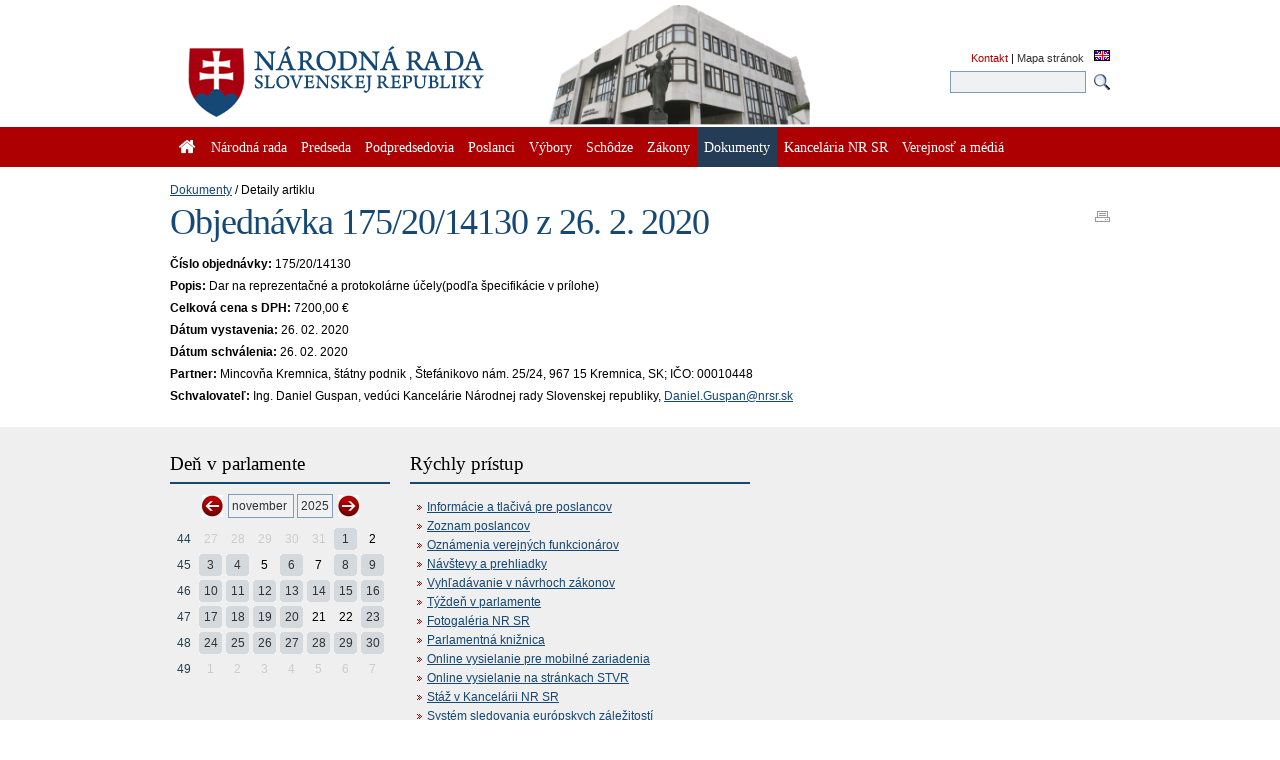

--- FILE ---
content_type: text/html; charset=utf-8
request_url: https://www.nrsr.sk/web/default.aspx?sid=foz/details&id=92532
body_size: 79632
content:


<!DOCTYPE html PUBLIC "-//W3C//DTD XHTML 1.0 Transitional//EN" "http://www.w3.org/TR/xhtml1/DTD/xhtml1-transitional.dtd">
<html id="_html" xmlns="http://www.w3.org/1999/xhtml" lang="sk-SK">
<head><title>
	Dokumenty : Objednávka 175/20/14130 z 26. 2. 2020 - Národná rada Slovenskej republiky
</title><meta http-equiv="Content-Type" content="text/html; charset=utf-8" /><link id="_resetStylesheet" href="CSS/css_reset.css" type="text/css" rel="stylesheet" media="projection, screen, tv" /><link id="_gridStylesheet" href="CSS/grid.css" type="text/css" rel="stylesheet" media="projection, screen, tv" /><link id="_formalizeStylesheet" href="CSS/formalize.css" type="text/css" rel="stylesheet" media="projection, screen, tv" /><link id="_formsStylesheet" href="CSS/forms.css" type="text/css" rel="stylesheet" media="projection, screen, tv" /><link id="_mainPageStyleSheet" href="CSS/nrsr.css" type="text/css" rel="stylesheet" media="projection, screen, tv" /><link id="_jqueryUIStylesheet" href="CSS/smoothness/jquery-ui-1.8.5.custom.css" type="text/css" rel="Stylesheet" media="projection, screen, tv" /><link id="_printStylesheet" href="CSS/print.css" type="text/css" rel="stylesheet" media="print" /><meta http-equiv="X-UA-Compatible" content="IE=edge" /><meta property="og:image" content="favicon.ico" /><link href="favicon.ico" rel="shortcut icon" />

    <script type="text/javascript">
      //<![CDATA[
      window.name = 'nrsr_main';
      if (top != self) { top.location.replace(self.location.href); }
      //]]>
    </script>
    <!--[if IE 6]>
    <style type="text/css">
      html    { overflow-x: hidden}
      body    { padding-right: 1em }
    </style>
    <![endif]-->
    <!--[if lt IE 7]>
    <style>
      li { zoom: 1;} /* haslayout=true */
    </style>
    <![endif]-->
<meta name="Description" content="Stránka Národnej rady Slovenskej republiky. Národná rada Slovenskej republiky (ďalej len &quot;národná rada&quot;) je jediným ústavodarným a zákonodarným orgánom Slovenskej republiky. Je orgánom štátnej moci a od jej primárneho postavenia v republike je odvodené postavenie ostatných štátnych orgánov. Ako volený orgán reprezentuje suverenitu štátu a ľudu. Plní závažnú úlohu pri budovaní Slovenskej republiky ako moderného a demokratického štátu a pri zavádzaní sociálnej a ekologicky orientovanej trhovej ekonomiky. Poslanci  národnej rady sú volení vo všeobecných, rovných a priamych voľbách tajným hlasovaním. Počet poslancov je 150 a ich funkčné obdobie trvá štyri roky." /></head>
<body id="_body" class="section-413 p-section-123">
  <form name="_f" method="post" action="default.aspx?sid=foz%2fdetails&amp;id=92532" id="_f">
<div>
<input type="hidden" name="__EVENTTARGET" id="__EVENTTARGET" value="" />
<input type="hidden" name="__EVENTARGUMENT" id="__EVENTARGUMENT" value="" />
<input type="hidden" name="__VIEWSTATE" id="__VIEWSTATE" value="4FCILCnYFZqtB4AIwvgeTNNO90su9TeH/gwWUT03NUyLjaEDnY28ec0YRn4/o8CZEiasPLM/Um24DYQ3NVSlWjIzqLY1Vj3GLh165JK+kXSVHC4ujSS0MPVdiAc5NQ/JnEUklwQ9aUoF/[base64]/2r2Ni0taz01yIDWbtALo3Xjwo19ftWtL9/4lOgmyebh71lAyc4+x17rSGH6+HBx5x5KSPWAna/dq+SzKJZBHYnwG1tpxcur1doxh7RO7pyvnlaP9oi1DK/z9UDDmKcsRBRAgZ4b1rvDiBRXcQzojQFKEC4Xi3T9Nlh+HRSWfbj7Ph1m3+qCSNbs1P9qigq1YEGzwvs9zCnOK49tUej0upUyqFztQR7Sv+cp8vEEOEz8EN+S97kSbcnZUYGkI45nJ0G39BOMlT48e+JB3v0zPpIJ7LohbKfJAKxnYa/g7/Dhtd92OWWrpjU56QQGGE0gDOXxdsD/mXNojdNMDP1Z9LXbgbUkXBoQocHMSdC11a6Qk2K2+A2uRKcKMzqPuRI4gLmiOeKDT1IGaCo9VkZlWM0eDJbpDnII5pwjlIkAK/0FUXMbug2BMhvrdozVHNeG0MRh2b8nIu6YVwFLzlnfwfiXfGqE181iKqglJkL0oazwNvHYTep6X+gCJXMN3tAJYXX0xSCwXRW3eVyP3R2g1UarXjY9K5h7ah8IyLqWNLU43yny5bugIkE8BkupojlDYgtXY4Ovg1p+hOqOP92Hkua1OkLfLxTZNzMHHF41OsAp/pTHoIgl9euJQ5S0l3P4lSfeChFn/4sZRBi73iZ8wRMvJNaPi5tB4X/i6tzD40CdxI9sDUtLZgaC7izS3HdW+zuCPRXnGgSWa6JEnHnjd0Zn8s4pHlR+VeRvtC8L/0Za82K8psO8pIHQQm/XDOVTkWzhJXF6miAOrCNwATECQiIWF8oxgVKuUKZeDma3BgCxmhe+/Po2jubaXlwc3U/dbC/Xi4K4NmBHixqsaHHxg05seoRnMz/JzoJvSV8SxKP6dZZYTDPyuK1AR2Yd51v40ZyyElhdPy6q0/RAXzCG4JUO4eg0ww7oHwEfGtR8CsS+t8UZslY6bP/Y9uSK8CbHepsAjnLNKHZXA9a/v0aDd2PagBVZskqlqZVveGzZN6iUHbwqgTjGRxINqwvaVERXDN+cKnKHEA1P1YAorJm4OBnzGkuBkJszgNgLf9TJsFYLCZFqy4R2TyIEVq50S0dM7Ki/9H9kF3gloJARICFZ/jVVykr8T2Vq8K28yAtPCWflw6NzqwHpk3GAHeIgjNmnzs/42KAw+Obtfvn6F01s9kVzOP/+hYtC1p/[base64]/Mk14bw0AD3bcap8WS8pam3Kx7bfRgpx6YShDsMnOPxOomm1EmsRaa2JTJT7G7BMDZ1Cvm7b51zvINil+6cuGYCL/FxOEOrUTqVG8RhnAZG7jEn7jhOVaUTMMCku9OMS7OUp254r1lrKljRjQLnSVnAnDOQCdCXa70BegZ3UU9YjHyi3g+k9Q5GmbL5SxhIy8Prs+RLECa/k3ux2vZEvXyfeQSAjusIHOtNid50eW+tqan52idXsUFam4HU7x0Gz/nePoJHfHMyQEorKwS5YeVKB7iS9Lx4OtakpU133z1On6DzqoqtDLIaTeeq+6sowilTSnxFHkTj38SdWCRHluxT9SXRMA0canbfzkZMqyMaIICS8JN4K9Kfw+mZW8gOMo/Qwp7b4aKcAr3GY5D3aLYl1NyqE5e0eIrRmzCrUwggowGAasPr9vAeCGtz8UgUbdWoi38z5q1HoAaONry8u90J8FmknOUJrFWFp0Vb9vztfcc+GyonSbMjGoSPit1dUE4Dkcvrm/FV6bQArpReaiBaY4r4bRFCyhxEwk9vASK4L5kvHw8CxMTGRvilW1EJvoXgPdt0pInZjkBpo1J6sRa8DUXDS9hUcbneYpSvmzTuHnkRriM2UuzoygrBj0IcrHXoaGA/QB//jzhOMuQP3INF3VDROiE/0S5YO4ze3UNSNe56bpWW3hRfYDiZ7OhWxOYEN5NDjyMngYv871uIcl+8+AXRPGL4zqqR2G3eTW/zjkgn98FGm73uc8iY3RPVZBZ+eTPzw+vx7BGd0rmmy1oYOaNVMsgu3IIp1TvAk7DvgtnT3VcYVdYAJu7DcjE849sN76LIF/Q0WdPLK9wetZMihFOvJfmmEY9p4rm/s62KH/xO6UbG22vfx9iywyBBvC6RSSLVy4ny79gvpxIueJIB5biZx2Pg0jPg/4T7qrVGAwE2U1Y//lDOUsbiT5bD4RwQF92qFfDyspplrwiFKNl8+qUnhK4pVf4yaDmnYkaUPO1N52NzY/Ip3YbImsGxfmijwBrF2kC85BxUtbs/bA5CLefSL5qbAKN2nrqfyk+2agc39NV6KJXQ6m9CMJCzDYiha/Sn/0on4wRKZaQlURhD9Ks6IsGbfupcXAsy5DvY+Uv7HyAl1iIMnBJ1IsLwQQXeLvQxgkXAJ5zZ4i+VHAkksSY8Y/xxKW8Sj2/5S831YTrgfGu0JBbIwnEUIxaLfOd1Swlxd8gSQtrsLXTF4oMeAeKzGAjmRYkWkcUjt7E2oP/CLEfY24Wu8mdC1LaFVegIf/UMWWpKGBwpoXu8x/n4Bq/aFnifc09dOalhE3GvPa9CWUQVuVOaBM3KebQub56un//pdUUEkyVkjO9BtAGd/KaQCeU3F44q9T2gAyiXa3dUXQIXmEGxzAHsYA+1VSJVz6sndcO1iyxWi3UmcfylPrVc78e8KSmQ+YBosJnXaM+B5yKJzZHOWwXflKFZjGmearPsBrhzEALkkbEidKb69VnvjAz3yp+c4oyk50sQU/+e32J1eWXPt5IHM0WT6GQXi/k3CcAwYfA0chAIGNi47tDIboE7TmrMucn8aNkWuZ1k3kf+gh5L+IAVe7fkZLeoLCsMDjKpmL8PM3EZJyKg9JIOHjqrJLkleH5ZSSUJ46Bvt0833q5jnYZw6vLlg3PoUBsbl56cHbkOuscstRIl1QcukhpNTE5/oXtKm3sfUuKJBSODFQVuncZjA0pJw/uPNaM3MzsO7OmjD2KH10gf7ykUu/2neM2Vx+kqew9OZNzEzvZg/Es9XuVp/C+7D85BWwY4F+R7Cf8nH9qWPmKGkZZIz9n6SPIWjZS1OxvD+DGLZ5UPiT8v695hJ9O5ITwq/ATX0nEQOQhWN3CZmTzifXxGG4KZ6oWcw1ZmA4AnxwENygzY0XI5qtvK3F8wACSdvJxinWOQPCCx1D0cgba89fZ6y4XGbztDiZQGjjJKLS4Sl2fBeIruHn35S6WiZnhByXsKbeJDmzVOjh4Daa1hxFBGsx6r/[base64]/HWJqTHwL4YB5Wa+FzBFu28PZcYXiQDQv49gDpqveSwy3NAp7z9G/iJ+TjHKJB1ylZtNq0ovcMYRQe9xXJjh1JgBITFF8So6yDHHk2pjK3KR3dN9lyKvCbudVzmm0ITrx7w1ZtOgyECLuxRhtFrBLZ5D2TAXqg0mO6bU0915/3UU+G2YneLydSypADPMAidbZsAC1l6ywBYvSOFyK41lGVX8eznFQRjC1V0Y+168KNWddOVxxL2CAchnWs1xZffsA2XFKYN8PMgglFLhw/E5h+pVw1saquOb40KoqpHKThCYWZiJxk/2k3WVQo/jUNHCRA0i1m/0/Z0vCkAS2fR1+vEQ+uUw+M6IEvWrwcq2kKMfIYvkqVqeoXBaY8se7I7BP7XQ5N47atcwmkaaSPCm4/sOKR662X5oWSES6yHGtCEOxM2d2d5xYMpZHDAihWGVsUJoZz/dEpBtL0/O3sewu7g9jjjbI9Zm+09p5PJAw1UXNPjU3RdoyhoikEtQK/vPyB4xgQ0m5DIc1LGm+2hur9OfTlN0ZWqwibj6Pdz/GDSzqkPFrAlP0hiQYdZru/R9kSlwK1RkAzBdgRYLVST/6wLqPgvGtwhXhQrEHwVj/DdCZmo7rZAN66WiZzGf1Kcl4j5/3XjFJ5mkniSeDeKQETZ4rCmZz8li9Biu4jqYgUVlHzAh1YK4/gOnS9yfrCkeII/4WnJ+9CFdA5pB1wO4i2ktI++1p06HBzemtGuRn6nM/z60aq/CCWIXclnwLCAyOlBjHJruqs8k5f2IF9k9UnbRqDyXMUIDxZCgXsRJ+Ezb1VTI1lduJyYa3LJLy82Nl8UdIkmgU6o45qlpq+1NbaWQRZA777/bLvC6fim75p8PeyV3jpZ5w/YLzZZCc6yazu0Qt7/8WJUxc7qrsmIRcxyLWNtsAyiNBGK+5ej5cDudQfSQ8pc1oPn1HHHYD0/neGiAbD0uIESakQiOOjUuDq++Kg55/nut6z58f9iVq0Zd2XmGjPHOlVLPhduazXskqdqY74PBFQ64/JmaXhEphtrjSm/VvR/F6wuw5UIz2waHRybQFfAAxTTfujq7ua9zKaGJ5VNYSgyc09dHO9T9J+EitvNjGe5lHI1Rs+TZtmA2bmHjfLxWN3KZaHyfBPQABEn3NiuZtwyhyxvqD/CiVSOiBYcX0EpQ0Diok+O6UW/aF9c9bznrMFNgV4rbdWxI3wIVU1VpZ4M1ujHVNDcqpay/r1Wdl/HGtyfB8wAH0onHzBfI3ME9U/aoLO6PGwW3SkSAQaAz4iVjvl1vZ/eqP1aXv5zVodjden9ZyOa24bjixwfH1ahzadezWy1M/wtaGWgKbcPyAsb9n4+Ca1D3Nyzqi7jkyWbk3rjGgDnNh8p9/L33rBTHEA4rjFUA7EO/g4EZgWTI0GVnVhoXUndb6sD4TNSTMBqeD5Wr8z1PFgCLoSk3t7qiePP9+GiSZy5xBd+8IEHmHwyikEeGwRkB4v1K6YsCrYtWed/dRFDt5hIvPi5uVebsb7mskft/0ICe08c1QUSU2l6+8Ym394uqMa+ZqkWAlaUmCdsTSU4xHQM4hL/si1hImVEoBWkM5g8Bi/flIv1ohwUwlbEyinrX3vooUIsTWkNh3Dp1LiDovvJUOk1pjLhuGKqmjOcN0s23ADochqdH5in1LJ+88j2DuRl9vBZGDehznYPYQdolNSLALr9DBVCWubYHYUuHVqFdi94Otr48DNZQj87hJBtrgdbz1ppc8z+/wTEhZtfG8OF6mQHPuF5HbrZi7U0PHOdqGpc9usMXMXOCziSSyVxZtWBZbBgLDmejUPVLwh1/4o4+lleR6L4CNeZdffazeiCih8rlc8lpVEaoYOs9ROSVoA9ksVBcF6yBUAXcTYUNkxn8X7/0bd49mvNzMuOUxqS8cskqTXmeArtN/ZPrkcjPgbZUCSyeFw7K7Meh6xdZGFajrguz6bxHIYl+fYBeflm9SnnH5IJ/YTynMrslEKzEVdBb5QCUbGHIgHHRlDe1QzCQoa1fbQ+JSe9ZjpFjYRDk/2Z9zKiINeDwUJfrGWzi9AoCD6jcbPD0aLaBYn+sChWyyGLehKJJg5y309DByx/wNHfR6/4Nv/tCAzJXAOWEcK9FrG/Lfev/7GDP6AohOgdb9T5YOGnToQTwF6RhNISfq/LvP54PVwmQ9ahkKoMj3gkzECQSfe5INNSwhesPdV8fc4khPVevMNeuGS/X+bCmX/PAEFJlN3mEowGQ+jrrLqNrqc2JTps5o8+B73Aq1Mpw3qP0qmzl1oDallKa/ZOS9uOgtL0Jh23Z4vl9NzPE0o77OHnc/MX99spYiP6KJ+Pnm3AAyrpdhHWfL9rdcoilboKT7QmaDZZUlMHBj3S1loXqUrQPqaxbGOqYBqxqmAsYrjsSmut8Nt59WuxuixBzsYgMJn2lxIrO3KkHxVJ2G/F3AKs4LqLW5MUk7DnMtV3zlK4fjcocwdjYmsWwBM9FHwZcLd5myWe50B4tvfGQWEwPGL0KF7cEZO5WIHyPRVC7sJixtXr8mIJfBavaGkjbQi4RcLfCugXE3n5+dZSyropd5Mby/sIAoK6uEnUzdGyf9QAXJMtoLtEIQNfcb+RKBU5NxbSnnXGGvEfEvXy22HTDYbq928YbnqBbHd5EN5jlbb45KT4WYlqeAi4oJq2hs3almiGCZK0tTpFFa8LJf/[base64]/p7AZgD4zW0w89bPaLmLVzshfeKansHcOR8TRrrsaRdM2yNQ3Hq43YqD2gX4yes8SOF25KZ9egsaq69qecZF2X78EkP6loFhhIsGqU/U2A/Bnvcw4g7QB0nTWuDm/EO/fChY1i4aXgU1zuS3JYr/0JBG4oj3/PQfmWjY3shgO0iGZUCrxy7Dq0g2CIqAg7Hfo76UUU/4JtbhiEcE+MkNO9XUzmeMNj2C3gwjwRAzy1wBdo6rFFEsiZH18kF1Lm9uLjkQ+99KfP10ntuPZWjqStRyzzNZO9+zGRmtAytnYcXh6+sqeoySJ5iz/Cwzdta5EOGatpHFzNSOBn0tl1ifRBWASoOkNWVw24U5IDDqc4N4J/D+chA8CqPJxxbDa65NIX5qP3NH/dmFOllJUhtfgN6+GdQwBH9PJLwsiwzFi10jmbikYGfvT/ZlNHl74bk8xTMKoyjpLD3IR131iwP5pmq5EAWGE5O3KwFv2i8kPyBKjQb2xpuJUklEfNx7iewdShXoJWZnVHiZ0FGEWJZbz/UdnV/2HNtbwPZdEi/ikF3d9gziQhKCe+JbYN9tZU5wXxhmwGl5yqJdvo7+GG8HYZ+l16qw6i9PRkd0NBEMHHOZ2V6lNzsxJK6aagcrY9Q9W0v3Y+p6bmSNl1a7uEebBc39pbNQ2VJnCifYF/x67BHuUb+oLeVBQQELq6vWspttXhr7kvjQ5/tlcH5yhSOJbxxTS7Q7y4KxaCg2zbyAvBtjlbHi2xjzxbp72Q/hHX4GDv/6x3PG8O+JIn6UwzrMhYJDORtsNAJAKE3ELlsSQ6PGpZKrDrIGwYU7K7KZfP47E9hSUZlwNX90j8SC6PLCVXPDfv4lUo5VtF6JojtxBvWHq5oyCbvAR1rzky2Q0lLtjDstj4Dqy+qU10p3iAEFzcvoqSEA/gsWN16TCv2hDeaz+wpe9tq9wGZe0nMzB0YkW76mBuFkGa+HECX8c2p6N+U4XS8vm0PA7PLpcC2a+YA6NjSVeDyC0gqSSFD75pofm/iRxilvbCDWoJ/cRZARrbtslvoMOj27hLtluqc6U/zcsBIOZl0QNR5InMMFFV/xqBnvLu/+AQqOlS79DxyARMupg+Ogo0FiewmmQ9POm0Vy66A/vszGoDym1ixDmmJQrMkWClWmIis4sOakP6+uU8l7cw/RvS1P8P2j6wZ4r0HRNV2y6tyEi0WSBevoE4e1Ng7NLtXvz3F6C86UE0E/RpZxbllQq/viN5J+CVS333keIr5my3xip4eOd97OOSHBRLFKZTXz9h30sOrN+2tqO/7ROP66TDKqGvgZ+eY0fzwfT4yUqlZ0VPngd5zOCeeWW6YtSTcHwZgTMpNBfeBvUERb0BUS89Pf9Cbe+BgCbnq2LLP25EzTEa642NSVlnKviKepvNxiKbVB7poBMDXyvfDRZQzig73Wu00Ys/rxic9SAJrWFhbXZoAlOEb7kKye6R+yH2YEfJ9/CHq3mKDnTYKZZ25NwR6YgjnjgG53w0IXahgm63Kxm9FlTZPnmhJcHhWPrKwRagtLN7uo/ATFWpOf9lq9cE6DmB/ntpuGh9znMGQxXNYzla89SkzP2+mN0MdR5R/dYvHThB5EmLRVMCE/Hf3LvYzT7N5aPQ5lDcPtZCOIJmZb/gFH0hMdqP+/MlQFkcQBKxqbU9FBki8NTcROf8Mt/DwrvVpfC7jOiJrgVQlWhNScDCMascDhMihyPii7YF1bY1WFf10bqGNmUHZQRJzTHEIL9/GZK7mYy9/oMEyxVn97f+209MiaqemHA/9DlB91nzBnLyT6dr2GlAHtuOex+XUw081ZHjmGNAxRkQ2kLxpVa5IZCUrIr+28dEnAmcJBrVqcOm7weJzUzZ6Prbirn2uNjbzxUr+SpqVd/zKe0LvI2bsGxuyF2PL39U/SfvyljZlh47qpyd/hYqq3FprN/suEnJC8xjXyRFVR/YSCipI9E5gTE//e4Uzu/I9J1Javkdk+/6YckjT7GHVpGyy76rMGfsbFvqb8Qfms4zbbl2pk8nRLTuYqf3LUMPCIcOOLPLF888z5NMnW97RGusbamrAmFvjKy7IxOPWiA6tsvWmotFlZHzjZJbnY/PUu7NH4kXb9hNPrjWmShv968lYk3GJwjprIoBtk9HF/X2hHs6RL8ELDHgU3x2GviHBra8i5H3vEnnhzBKnK0s/CETht0MEwZOSbwDrWrb42YEtSHv5Xqcw5ZLoojVjV2CM/js1APhTwmwutou0HIqGcy2F6nzADWpbEPmqaTIQIdhVJRmtKWE1uy3xUueI7Sj6eJNjoMei38rshrKqMMj9mZwU7EfS5uJvX6liv+5gAOmRlNF3pCSpVm+uEUPMxQ53zaU4vAb2OdonTZsBDusV/SG4xJXbTAAq1I0Dq/QEmWUN1UjX7C9yfM2hehS8vuKDXx7O7M87MQLZnT6ABh2AqnW2sFNr3iQGDftPRx+UbCYx3P5Eb0npneS/Jo8UOQK21XXaYdtUIhfEy+sE5h9k1EaQZqJBtWFRxt+XcdteLIyQxlLanOK3DrDPwY+pXbyFdtJD6ONVVJEgyPEFEFV+aeluhcHkmk4vG57drw192hpW9s8oiaSKRjGf0PRWQ6NsJZR0ZIYVniV/5Z/+Wc0m5adfb8NfwGas50atN9d0JauGiY/WkinmDoNcoTRBpiDcZ86ehpW2xMbf+MTWpF+SP56ibotJoadK4PMw6P/qaLuVdtfSIcCxCNpfgXnrYYou+fqIeWifjNoabs8V1fOyScIoxvbCRuzmauwMs+RVSAV5eGyitoDLlWXsZOJ8ig2Gjpc/yujovKAQQKUfBSyqOQwkri/FJ7RAiklzZVqzNmSJgr7drJ9jAcyGy/uyHlFy8uV+AUXYduO66fENxGE/w2m1doG9S7IM9uL4rOYHUt4WIAN8Am7xYQ5oiRAdK+b1r4RHppaXcQSaYU/Xx4q55FDBub+Fzfv+BEgu0ZCqmC5/tQE/ndm4RwD69lb+KLDwFk1dUAEIiGS8ZOHWsMjyfvi1zawpXIGIKUmw3SLQO6okbg0w7LIpHcprfUaxV+QNG0zU1+DHyCnXpYPSPqi9e+Mk15sbUNlkS5jTnMF5z99RZQjUWxakHI1nl1bA/[base64]/YxhGLHChAm37VgvsBS5Hn6ykRTACAEZ1R6hocqiXhjHqF7oKuBDliQFIkDnFqUPTRQ8jijHKNzZV73Esv8w7LHhf3uXn0rkRAQErFpKTo90HBiAn5kirCAXMfuS01wp0zPC8GT3oi/Lxqb158HrHouo6yNOP7BxVvS+8QR6EycB6FlnlI1NYlm8fB0S7d1d9Mp6hRPLVpyfJjTioSl10QnGxmOXuAgfls2Vfbg/rSa+TJiICZA3pEJsSHRR0CUhEfXeFo0pdKnuh5yi+5Xjjtjo8kWdNFlcnj1yu/[base64]/cK83xAZfuvYYJj6gESrzUK9UWVQuDuYgyLDN2THuytH/K5dx6IE1Z7GYBdYYyj2UFiGl8n+i1piDlxA1BDjcPFC0b8T/nDCEIAvhhFFFs7+a/+xwFdiSki/1Ot/[base64]/TBGaop6uCnq02pJmxH85b7ot2DHuozrcYXF2a1URoBvWVlWSmRL6gXhKAVJPCZuK0JeQnfX4ecegJCN5RmSSv80f9ovXQIyPNh6Uw4k2ohHPo9+gyesOTHzOSKCDk3AaiIILX5piOdL1ZXS8bWbYnL2i+cePfEZnFuWhiEFYv92SuIx2BCJoB5wW7/8xTSss0bOUYxvlqdqYQRBbd1JEIAaIk98mJbZqCN3Nuei5FFzUZjHdXHZM2U3/X7vwfLJe8l5mJD6n0/1LXKZxUA0EyAoZ967cxhs3EQN9e49hQk4MQbpzGDAxHw2iskfUGBq3hl5VSUqabVCSIJOD+mgZshCM6xcBrtMONdiSKrA6i/SV8SLQPCNYbnBMbYrEyxLw5n2SnYhTuEpP2LgT9R/TMGbIGAtKIZyFDJ/eF6+GHwfwVZpjgg8mwb0Y4CKMY6McK48EktKKc4MVApkKS1HgeiEahQ3wHw4+AM9Jclz+aGW2U5D3D9zrJHQxZInQ4sBU8vQhaaM9Ot3sDqsdquCoB6VQNMBFVZLAtaHNy7XCnneovjFmc8OBZl2wpdNuDmN6DBfLwtI3Qp1Y/SSY1R2WMKExuNOVJgYVnZePayg5IIobGSfsp9VzvzPHcMzrOFc882GqqORG2Xk7HIeCDeRFEWRcMyuyedmVQnD2C3FySxaFLJWDFVH7Z/5s5aHaPKi8VszD+9y361o6VN7wxCyAluKdqq1B4HTXBHxzZh5etnHtj8Lm4DEZq7dzURSTQvol/loRxrrSazfFWUXvtqJse2eTQzPzCRDi6x/KgZ8ZMWb6Xf1KucCC9b843oBsBOljT6rHdqbHro5W6KJRY2occA4EOurYx0N+3j7NELhlPIZJ0WxHHpoa7TM/umr6d2aquyQetERj6Ts0SrCRh301NxJR+X0Wf/Cj76XpQexU8zP+BkQ038wRo9CWkBjgQ6bYIzGUf4lwvn/irvkD6Eg6P+hdJiVWkzbSlwo2uj9JXeBElX5A8MIv3WqzHPVXBiXQyBvAr14m0FJoO13C8OeSHCmpMPipbcomEyIU6GQd9YKmei0vEa/VD711t7OAdhsarpS0ccm0H7j6aw/v/K0tzeJKf1y8Kl7YiZXoJWnTU2bRSaVIW9n4n/ZgleA5yZtPeipMFEp7mVMc7lN1/ojZkALQQPB0x8v3kSUTJ1jrGsu/fCw8LFGJv5RgDsxi2Kv70ZdYGNPyr2ikWwLTGMrNIKj7pIg2eqNlXIw3uYSKMh+KXHTrGtBCcWubNShFcQlW7rvZaQMEPeEHElrY8QDtOYbuVOkXKSmWzdDVfEPNyPgtuGRALlwk1AIycPBhNckUfbHhnhzxelRW86acS/FNnCqI2FZp/l7attX9E3yk0wswoz2O9VJ34WdHDymBFPYxPz2RyrJ9dzE5ne6C03cnU55PkK3zp1WaSXQVwJ8rzmHy6yNlK5TAq9aoBgCEHbrcKUgmzI4oyFtUqmxSYexqucoR9e2A0FUI6jYcTfiFW0TZ05EgEnTf5qZUMJ+nB2ubC0OUxktxT4v/xzFjLgfyWh5wNv2EvRrdgXsd3PB28v3gAlphKC8GEJNI7prCRDoMGqZSo7Xnl6kBjguFZG4mLCIEHl/ITTQERiVr6MGLrW6sJ0Kar8ww5hCLpiocR9LycqeDq+joopKKUmcRksIrxvqdVlIWFDTU+t2YKHJCQ0SUEoHeCh1Qjr6DLowU0U0SBNe/FlHsbQUbULPUw3JH4vipvJpIdifY3DxlsX2X5iPDnCoLDE9bU0I/7w+ukDBf/5YFl+zTa/PjUeO0tSpx9OgZF054ZT8JaRSvjgxNYZB72iXJaYr27LTJXdnVudTXtnyg+V+D99ZP0SvmxsDlnBpC8f7X6Iqz9IAOxADOdwYlRsmMtVKN8zC/5g8AgABNIeeEGuihwdZeifeefPoz8us9Qgf8WWJ9sH7HK2EW4g6GhLMPUjaMPBdUYzeB1dLW5qoY6zAukKhyK+c5b62ZNchGaW7hZvNm7wmNxIS4KfQlCGqLv9WzexuedvrfTAFv0cIIAQE7wroiaHHwLT8in68JSkmCjNpc/sHWNZxBdq9WZ4yC5TUzVlaMREBRHutfOJ4jJQ/c337RS5Y89bRi/pVlh0j2Fj+d+TwIAFRZr4IOFx1QVpxca8foESiUi7J8dXFH9xa+hoGbPSQfSOFw0oAiRKVNoL1AQMXG7gOX6ciXXreYgciKn7Cxb5Cx8JLGNmJBvrqFDJb5Ws6A1GnuwX6YRSMTN3Rgs1cKvLjM18zpw+QYWg+iQluPpMrD1cyjFR5tk0qJVz8xYpQVguMvg5X/kNvp6f3GR01YpkLRmfnuiTUi0L+LNBhPlEW/8rw77GC8FVvgUlBfEHTOJj7UqjkenyJa+kS13Q4/dj9854ZuxrMOWBgJnNGKaM3w5LyTTfUwaVX1kfi5Pic+PNVJQOD7ij+MJSUI6mN0d3velcFgFqTODb+3xYr8pzKqjvXJEUC7Zn+LtiH2pyFIt84Lxx/mD3WrU9ephBiGLUa41A9+hu7q2Y2nbeYb5rS2QsRQhZnUa9FCEUjeDGKvdknQnhoAo9nldbSx6lmfxcv+pp21tW1vIvcciOISk0HI76V/sco5fROOMNDZWHvnQ4nygwvPPtEBohaIPyVofvCKpC5rqGyyACPOlVexTAVQuxVqn2gJQa05wtk8H1FKEH2SYt63FPm9YRVOTvFWksG4JRwgx0RYQKae4VXwP9fZRlstewPA0NA0Ig60kZnf5zDkzBJ5A6avH97ryXajB4qnaSZWdf9H+Wdu9e5itZtG/b7Isf4O034YWxo+0CWX6KGEDnHgbRbDr2HZ1HpN2GEAVMNwuoCIetxF+Kwow20n01X8Lcmuhw+nso3spqyK/zyP9ewMpBKsQvbuUiGfe7ucOan7SgedlWWcjACSL32uGoxg+RdKiLoF7bbYO28e3g57avS/Wc2sg+1YWrqKpKjOS1HgGi/LElwyGKJlhhIHdKB+4fvtRrl4jcUGjEz2CaNY77RlfqH/SfUNWGD2W1dy6gitOn7XI7jI0YAQbl+MxoaXzMjak8jycLwEEJ4BkglroTRM+AcZup/1J2ON21PA76D4DWaX8YKL6WNmf59Put+g2HY9Y3slx8g1u8hvTdmsgtjWTXqe1StD/3iBc7DqFjZR0finZRjZQibkietCSj8PIceEnY/y2r9XWif628YWK+HDXmjQR+ENNX9B11Q+GWcl2DQbKE+Hvk7tffFeSN2y9eHT8PeXakXcr9ehOujm5NkYw2dOLXoYbgbr0VCyg00KKeugZVex53qqTLOJKMRLAV8jdpZ9Vk8lu1FZ1We2db8dyTRZkeLRF99mET5dORp83FEZvgJQyobPU/BWdcb3cgpJsJetfA/2v86jFQQ1IaLeoaw7CKrzaxw5VSTdLewBo+1ZIzz8WjNleXgDhSnlFxbXE64PIn6lItFyxthTejCBBIjnIO0Xc+kjisnEGuTZwAZNtNxcb60nBa9a777f4TVTr1pw6hdlOmn8uzHznTgVm3nEv2SzSucyhctH8/O2SzoADZVuMk3sNQZcM93Fz/QtnpHsaTaJLni48r9cCzidDB/2C+Jg7Rqi7f62McMl8j49NY2Vy5HKkTNuUcf9YBMsC50KgwIh2XjfsLwETht2va18Moe6rfcV/k+oolfpnpRZxCnAg24J7t0KJhqCT7YQPRZ6uDJwroUdslpYzr3IROpmIY8TCVZUSblcDnyNw5Ob2el1v0GglW6S1oLADgt7tIuR6/rQzzchJkncsGqYNSt4IjZRytzMawVyA/aez1PPHj6kVZFAKc1kjOXDDtwXGd9DpmfFvkKf5C0ba4WEqXDn1dyPYlnxRhJWpGEOWfqqR56zsy+dGY6Ea5Xl1bL2UhZ5w0xspKfDjUalu95S1qp2bBI738D87U/eliPoNfHT+1yPd+U60oYMy0YV2xBC4e+H88Jhr6lAUs2Cd4/PtOKmecAAaQG9uJ49XgXqRvGrRDYGTilhhJJvm6TtzCPLz1TWUBuWwDik/BrTGkzXHiRcbN2yHhY6MRuWnRbS1uYGPetXkcrgWyUZKfXa8ds8DRLSE8g2TchY544RJ5FnINods9xzGJs1P3kxh2K0f8sjrMtnHHtR32Bz1/[base64]/OA1lSmNNx4xQI4Gt5Yr2r4ZFhJb56P7/+8x0xUXTGdNx+udTaEjzO/Qid3YCsS0ccHtaLs+n6L0j6TyKK7NfU46y0t9sksz+O7X5Nw5eu24+hJ1GHtMmQKdg//+oLkPvYYLB7bbXIk6VP2PwvMKz9mWgZuSgnZ01uNsbbqPQj2B63Q70uL1cEgeR6UsLJwTeZ1id+Rs1m3wl9xCZgLTj0B/twr1ukhn1GT13vf4p9Kn6M3700f3jyIGmBdrlsrIm6e9F6sTZj6f/fI1rAhr0umXy0O8sU2hxmerOeo3v9nBxLudU7cgJzgJrdbvXZz9i3ONDFaJ6ayxqHyxznm9hVwSXqnJTT5ybkWRqKH1FK2oOf9u1rMGUBXH4vb7RYrz3M3keADGPb597g78OwADD9+5XXIuAqcr5db11BGrWJrZYMJIJnlGF6Y/Dz6skC5QYxcyMdSrISOlE4hWG2Y4Yu55hx8jHIxMpz/tFZfmlNINXGeR7YDwlxoqWEAJZ+jl3FJSEgvRhr9JI7S4jysfHUvCgbXu7tfWLHNXhIjRBZZmK6C2LzaMno6OADEDuhb3nNi3OfTcZuDMUvdiy2c8eCSyKwhwYmjWhN3uZIS4iscX6ep5Zrrdu6eiBS/cfBdBLDTSaN2yDcWfczZ89pBVgm9ngJKJhZ/pcFh5xuIPKWAXtA5myb64n77SqFo5rLAUnBtdUl0vqjJg5SDYvJfvO8upo3sUHE/XwEtquB8ucV5bqxDEwbflAaQBUjy24eQWp4L0KTeNqNz6A0fZBoG4y7XnzN1y+MSkxeVKwPABe5kPC7xQQjFQFJr1mPStbCkZhslcMdQaCuZIgTk+xD8lDIVjy/bmamdT11oTDEFCN+TxXnZeFNXukzkcDn98pLpbQGugmOROD317DL3hfbqzS1/qTCxGOu506a8hwrSHO6OJyX756k1suk3JXmw8ULB57recyL8+/[base64]/c07Z0HnmP6o3oWRSBGU3VZzc4F8znIRFBrHXF64bXOQDy8z4AemtkRhB7sAU4Dtzkj7a7kBnHeXo8rRXTSLYxS3lIN6jmI4fll3vXxOecdM7SdvWeTHmMJFWN7WsUBMeD2Oaq1KBOQLxMldNGETngOuKNDOgS81e/[base64]/wJ00802YOM+LZ+hXnYNGmHgy/Ciw4YgXBBUKWvF8S2rcmgACl66hQnLD+aGTSpIH9z/[base64]/[base64]/ZP/0cYJM/7T73UpAUKBcoIorwiUulKKU8YukJecjB8BklqNtjh2HaecFymxtLNeuiHg23ha/UOdluVa4DrbG0YzQSB/MuXJQvKHZtm/HzFf0lEbmJfpCKyO2EdEzCtZL5a3vGdMc4Rhe/9zbLTXfZFEsI4q34wwERC+Sz124J6Ex7WjsplPEgV848EGVUDx2jJ802BK74UsuXtgQi46XD9qqHczXMY+KxyK38sJYLsdho5xS4VV+UTSmhwSvQmNpHdgOCbsoYpUB8LFTdBXsSwR3jprgvKklnYzzhd/p+Y/Fnpi1bgMJzHKdM3c6v8va6tFvI81kFq5hcbkl4X56zpcf8WHD8L1ky4STXq1W4PoWnxf28n3mXuM7lffXBrfgWn2+XvzM9Aa/eiV+Fz13RdEKlMLKw7DVw9iOSTtWep78O5y7UkiIGc/Doi+SZr6EeItSPrXmkiL8S8k3JAmIXQpCNraPNYLrXHmTUH+lp5K7HKnw88MSf1KKeWQCRvZCUqbwIZhAA4/bt/kjdXd3w6Z6zDNbZg90rNq+iFhwDyOBVqNd5OMKvp9AOP3TsWJdKPcPw/HHUvEVp8dhrYxQIbSM0CiqAH4eKdaTiuW+kZ5ULuvN5rJI5ORgZ1sNB84jQLTYf4eb+iNcj8BRixz4LHxkk3UIXsSmtcNYyw+j6r7pNNo5IbG/deNrhaNRf8zKFhmp6G8mbBJQ/rCI1joRpaY0PJWRfDALYcWRyPDbloc9sIt4QdSP89TgKf6ylUrN77kwYp94wEPwwFthy7HjUtks0NzOFUkJXQOPYDFddBN7b4EyRNXhumWOvrQtAxRXxMC+cxsJsaXtAIbs8Nw7cI/YgbrZ4tKS1mCi6rdyv2O6/VqGQH38I33QGRzE42wplMnC3pFuKAapjcqNHX0zfMyIugZwxijOOFB4ouEb2R5utkp4NzCg9ag/SoGFlGQXckY1vSAh2sAqERcIV1GLs2be7h4UakBhsqqVeP2vRfovZ5dlUj85BdxOagWMQdrFJ3EcSzeXtvzL2lUbkdy7xQOfOBVXmfDjU/pNw/7KRvqx6Fl9yq1VSA3WDq7HdI3S9tARLTJAJgzuZCVe3UZt63OzFDl7HJ5lT4GPWrFHyhq/S0RuFAK+HpiVjIJJMKCHvxesSqDpBf88aJLzSsSnZ5foA9yq/A8PRK7OKrrRu6KAU8MgCFKFgk2LzR3Ge+FXNlXbZaxS0ApvM+grTimZjnAxs1S8PPpw0QwLKSyBwsiORe/i6TNpv2Ctftb3avJUSK6joAV05KfUe+qSFK67wAzw80edF4a7eylkZ0xlQXf0KvqsRMgjzFqFNiWq2aykfaiAfYnd8StM/pAn0Lno0qAlOwyiouE8+sg8W3fS+dPyNhULbnbTSouwua9WkRFPaXubBXhQsLrK3CbyS9zBzZNq65zAFMMC3eX+bVbCGodHKJBfm4ldPZe8G4BYipYKI8A1dGZg/vzP56vuj39+k/MGUAgesjSOkTTAYa9bBxxkZLQf+pRwI/DBkRElv2G4bBKZ7fYHB3um2YfRJ0r2gDYjajCmKQP4Wh/[base64]/fQRFPRhGGxBCn7P8O3j444Gkf83VA9HROjDCDhHQXxNjuA7+XD4/eYpPMrTMFqn/A8hsE+2BPuVBIA9P7NCxvEWbra5XNSsRCw9/YqbJff6dRnnzlmgpK/[base64]/b00kWtV9vMqKNKsd2n6YbbajCrJ9q1DF8T4+Fas6bMb9+zKSQcNFPmoww1IJ7MetVUy1Wqu0ItqV0O3J6tGJA07WIxM2Gf9XhU+Zes7VXhqxIR5DPA/fC/9fUnxW5euPAUt53m3YBb2uT1W4BRPbf1S8ekAoodp2SnqEwhgWGXteZKKW5yb8+8r/IJOFAu+qmTBgIQcX5zBJqf1xwUU99R7QywMi0c5KGcK8yYAXUOid2GEviEm26E8XyjywohpxsbyOJeo0U2AubmY2LDUC38SlfmUuc2s2SW7lrhNGOFl7Bp/qgnsct+jd1Pp+vgI4h35Zt4wDP9OezMy7OX3iteiMyHjWPS0WCdeBi2+lICjO35SyDM30XnnUiVNww61T85FttiD/CAlVqDXFzeNDOb8ONDRPpUnsnnqgNCClxaEo+TBYhbX72ACNAWdIIDdXLWBDX+JszUhtH7b61IaZrQEvoFj59uvhscArUhEgv7awgXefQ/0psT2OXYlqzVNXAuTAioOqlTbaMRanjkMigVWT+mSwg6Q2YggsH2bRls/bWGb+YYC3FK2aV+19hRrAzCRrXNPfkKdEFSLbjAZD/GjeXkc3mrlwWilD1T3wFyDZNtLzc8caB4CYo4akHzC+9W+b7UrWupZgje230By7yj9aMosaf9OsFWTP8ipadedGpqzOa1jbAbE86210XOPJWbEMjGuSGD1zLJPC6xqaqsrZznKjaDsnvzvZ4hkGzVG5bH3XCQhb4ewVxsjtVlhk4S/ghJ1cELRpo4JjObLLgFMvHqHmJHfkBVfBD8XR0GLytUHFHaSXPm2sDqw/P9HSeEqnbY4n+rLU1/1wjmy38QLomQ9tuD2PXAvEUJNHEUmVeWNCU4Jf6nJh+DBSNzop716/HEcZPc1K+5s5g3nx43A9LZWy2KhqzMiYxufx+jBZOefPBh7jWiqzv1SJeZNkwLwI/GImiVnQujzsOHPvxHG9A50FxczT3mJb/NeKGjCNx999vQAUbdJtjMQgPvk8xE3tVZRFj8hkZknC8dKOxzXYs5dDNnHujpLeUa4TZ+TkseTm4+8yNYkHdS6TwrrtcdGeHxZoIuMpgVfje1P9g8m8JKR8KFSb3ofJ2VzEAnX0wfi+641+DWhr34+j2ThRZCAexm1Lc6bu+RodONYppAWylfJG45fvs0w/VsKz8RrPqq/e+J8fM0NbdGz2Qg1+AniSp5VBOkIBeDNMQK5QuB0SDsFmHURdnQqPbi7BigVT4CbW3OVRtKeDETDSerpNOFFQBhMFuoxM5nAN1Ea6UpLynMZeSqZ+PQSkrx1IU/3UTHGOpV5dcqrKGXxb7ZlEVAD0dCa+KZMDAVVA0nnlpWWE3dkGpzr/9YYryY9pgXHtjV40p+nHy9cojJiANurxkNxIPO2fpUbbn2cQ76aKQYpmTO+h5SVBtWbTX6zxcvzT4jWPanTrSgryRWnFPNJ30NmOVRpD8W+rmh4nkMjCH+3mJTKQV6CzHiggedtSve5PYhWRtH3fjyCNQHVh2jVnuOOcnDiSu/Z0s4TCZLEYWZwXKS6HiskO9WfTIpsjxlIC+13RvHlnQpJmR3BUNi4k5fBCcvj5deEAOAu3WL4DrcW4FQTo7HLyeg0+h06ec0CKgPUYrtMZQjyZxr1E9xIvRwnPe9Lv/WdCyw8H328QB03xy5+/[base64]/cFxiJmicaQY5Sl8JDAwB4wpAbeyMxHz1ujFa1VnbLnYngAh4N2GT5FWOCoMTBBlcIXOoddaRP8CNRzX/+kqKsGQCRJ96yStpRmWgCHXjWF8NIrhvuMwnyoCtwxhY/Ll7k3/qY6DmRxfYiQYNnUP9kpwoi2L/gz0Fr+mX7jTG7cRZUt7CkAlunRloYO340I+qUntu4VeMNi1vw7Ghnk4luBnztFSz/Vx2fhzLzpvzuWpCHKdThRgyfjI8gL5IzQUghAlykVHwWHuxBi1TOy32wBGo3HpE/c14CTtqDdFVr0zaf3nbvdYlVr9I26g3kGW6d65KvgAwHlFoZ1jwBO6NUTR/km/SmcKHI6ZSVBuasAtLzw1jVtClqw9RFzRXMS/kId7ZBYzN5nYuDKaf21TokM/2E9LHEj4xsbh96gNRx3kkqNrNw08stCR2wayE0CABMLxNRvXdWIxoS7wnnyeDHNVn3XoeooR0ZOByEx3n3Ot0Eody4dLd6wnv/Vf+WpK0lBSM2ntVdaid1xD0z9PKEk1GHf5bVAKf4OI+/Q6//[base64]/5V59LAUX3kvNvqKPEGZylHAMzRFe+nImwa7aLwH0bjdB1aJICbtoghaJze7ZPCokhHb1EMz4Beknrr1/[base64]/Cyozkqq8/O6xcTp9OTbN3ULa/OOQGBjkxVaIJR9AM7r9XlbR87FaCBQG1ZiNqzihTXClA4f/c5XgJHC1RBgpfQ0mb3v6o4UZL2qHoXU/Er8Q8Dbk4jYuIGg5ETtzLPpTtVchYJz9JCzn9wf8NmO77efSAFQXYaTO7Zi2Rxc1sLtz/peEb6b9/fcRAkdJbbYL1n6cXJOFCYGqcPRTSyZpMKqvDKiMIBy/V60+cKPONczAEuSdvYBrkjBBUCKpeY2ql4xLpCMvRTR10kdiZ87rp0Wc68NL7jmHohmofAutHNA0aTdaF/Qc43nLL5BjnsmaltEXGEqaAVH+gHr4QeATJ+Dgvtsv2clwb0r/sWZ1HfVQOipmsyEdCcO94eSZddBAqPaSyLrLu1WaETxo1cjSmyAFvXQS9HDqV6LzkR1AJ5jFsiOiOoWcDBQpR74LUCjW4APaRmN9woBJGWCSOIUuot6N9gxY/F3SvmZGAml64jXQE1367aiZ2fcAd1iClq0Qq+u6JMkrY1U8z3Uj2U88OrWWibuMAe731HDKWF17p8VMNPdTpmWkow0tu4y3zkKWQrXK0GClj4O+saCHatv+x+wsj/x39nMWfW9w+QPDr0oNLWq1YGe4Q/L/[base64]/27i4QaeebF9e6VUXaKjAK4m1Z3csFVH8P7O1ZwS/Bsp6aWt7PMRQlktYX5XfP/6TT2+BhAeVVRf8fw0Bozvsjaao4i2RDqcWbcOZEIVEBeYSlpomkkYHsYt9Lmi7g3C4nTQSbsd7M+6WUupULA9XTy7c4lvkUyOcD5meqqvVky74/aATs/[base64]/dyLEIJQoZL340WJXzlvoUCM5VsxLyPxpnLFauv0S/uSYUNUkLVIzotDM5ckWVrj6tdxQpWSZtOz1uaJpODqgKxkTRgIzfIJzef4/FeHymDE4jZ9iYosI7jHPcrrFdYn0wEmQI7pPUu/HGZOgyaFixkimBJxBpXGEmo9DcIop8b1Y5aiSzFl3jLRAsw7yz1ftSXNbZtudfrJSVNAcOuBlOexIuZkHPseQ8y/ZMgMli5jaV9EgPXf4eYpQl/mOGM0KvApD5+Q7gAvaISLiXFWqj/jdpTIvBrxw+bAEqdPgvJfLhX85Leamrxz7EYckTGytwG8YWPw0AWnpYyS9B8Ra67rG2O/FDTZAo+scBg6W+K/[base64]/UPswqQ0yI5n+9X2odSOxVHv+uoveKFK4bdbTT8wYiIuIdkD2JW3FkYDbep6hnXP8ysjWg0qkolQcCCShInio54TIdGNz0oPgqWhZy5C7D1l90XvcGJoEexl/[base64]/i4oClIYy0oAf+nUgEfYJi1rO+u7zFSmRUgSnKHfwuJRWI7ALQpV+JId/Lc79NqpEWQxBUgtrK6JztdKWKXwAuueUElhFx2b8ecXCkyHvN5FDK4mfqbMdREw2wG2+pfafuLAsqNTTNQhRKvClYmO5IqcDEWfcfYibbCThzUih68D1t/VehzD7Z+c5cca+ySAc4HvCuG6A+3XtrwkDdpMHCajTQDF5uvhihroI43GG2yRm9O0SepMQ7BETvvMyNGc5fNcEpbaI942xQQ87noc25To+Se5eq/n7GY0PU9NuOAR9HF7bzzbYEUo3ogDcF1Ls3MFrMdTpMiW6+b225M2ns+gkwR1U2vdaUMzYq8YyD3isAqSO2ja/wyENbpQaIRhRnfUbuGj3IEHcvghseONMTG6VpR5Ljh/R0QYg/G6OEe5SyhhhSTWQq3ckMoUUidyAJQOb3vHeBh0BAYsm31B9FnYg5NsujQGcStHdyU+N7rbXnVGemtFMsHhwQ3c0VyXPL9+sfmL7hs7IDJU9aneVt/jjQ+SZyBSxG4x7/FGRcPXaDfx7bTj9SypUCGl1nEqTlYOENaHZPqf+D5Uo5Ls6n9/rWMirfvVjDwcOnYUKttiLw5bUE+2+lj0P8xlWzed1TLScJEAdwDbyElWILB4nG4VV0tpsz0tus2ecA080hXbX7TZJ9tNHeCkKEci0K/DKR1MD2Z1ChUoxzRD+qtfreW4fBZYxJuJUg2Ba1TQkDurVO9A6ygbepzFChPSOFpJCm4D43O3HQt9YpV6mGveslsvTdCXwf8vy/NcdUcj1JDCF7sO0cZNxkcCWGJ9p5HSEC0IN8eKeaKcg6kAz7A0aU9Pf4mzfrXDZ3zReyCSklonwJ1dh5WS02DTKxqmcVq6Eg2duoS0hxBtLS+pAK0WKlSgfMjhcUjMMdCSutECBs3Tw9ixVnzGv/R5vXdhDdQ/XR7PKDiP9cqBjqy4l3NQOFtvAzWXNOxNMhRi8Wm1fvnLRSyrYALapW3e0RfyK/l+2azvSwS2IvDfBDcIeGltHoAHFiOJ8qXAVfSdqHnxgJNAPlqGl7ib63cMwspw1OjWpmWku/QBHdEDuphj66E9UUn1cZmcYs54+U5zj2Hc8azaamXus7v6wKHxTE6hjp1/TMmEEafdyKqbcrxeRooYaF5QjwqSdYXe9JQsBQuafebb2dq/pXKWYy812WqhSBX4hWXbBmgUdyG3V6CFhWxyuFl4xJBooJTzcCMRUDtxRAOziHMO+VClJMWksEMtEqguRQbNfb3EB9TyeSH9h1nUm0LARM9mUWIGtp1eVZg0Ulfypw1eMQ6stPwDhW0N45DsvJXcFEGc5n87MdVRb6r32Ny+CljuUqGpNnnc1N/Dy/d5JBipmlIboI/[base64]/y1/xeWVSujLSTIFVwtGvvWFBFoqDQMJIvZx357+cP/t43M7gn8ETZI7G5I9Om1foTpvGV8dusHuMg/SPs7yChRNHCDyu25oQfuTG9IGQmVnZEJxOmFr6g7rodLXxrvMhokUWF91NrgDZRgQeXu5JW7SV20SAfLd96H2ZPEbZWA25lilzv1hV4l/AiUBBSZgm1HTPjmgd9DdwETtczbZ1gKVEGfmtLou5/fRiL8aDpjZ4w+ILQ18Od2/[base64]/6evCbui+Y5ipNuBPKqDg6LuhIsrwKLfPB7w3PjlkuK0d8e85DV5pjKhrS52Yxpec1AkMKMVWEx21Ww8D4vQOcfJRhy7gikDpE7P9dVXRxvoPglU3+rPT7WX9S/W8aGNieI8HIkTpSDHFMDjnV5SOYkXY5edHelYIK8gYb3OTr3a7XFEgN6yZ8VdtTUrNt3FQWPgvepiH6SgoBzzVnfRg52CXInQF0uabeWPafWaMJ7ujIsCCdopQSaZbpKELvf/n5D7XH6IA5ul86vOgbNdc44kEW925ESjhT6C/[base64]/3FiKNs4Dqs9agj3k2YZTG3tnKqRpVStlClzE5Y4qX7letFlZZEHET6Gy383ioTG/ntA18+X8gdRypNI6Dn8TP0wDOYUw7gv62jsQrZ0pC8eZtvlUFhrWIVPg67JZnSnh5qvY0fh9eW0EU9hRw9GbJD/zF7TpfL4M03UgFdTEMRHxL9oHaQ51xiWPHEjQ+i9KT/rb6d4VfW2v5/i/mPzE+nttYnXS8s3kLiieY1rnPTAWIfy1XbsKx7rOXszlFuW7OSgD3iouyuJXSUP+jIlmsTwh6+bYH1QR/8WOBIN+hsJrU4xvR56zNGEec94TCce/XKOzBFadtLaMCdQrDaYdXpjfbZFcokB1ccB3InrWq8aALrw+e5RuJNbuNZlVyYH2uE6x4CHC2me6GIv/+TD0UcwA6A5S6k92SYy3XXkgReqWx+3aDJUhi9GO71uCpCS4GApMR1IRdHzt08F1RihiA3dHs9Avl4j7JlTNDKZJZDj75YhuBn71kax9VfzXkeVTGqGvpRRWPb98n2IX3sMdv8cg4i6Wt8PKQuhDZ9Pqr5plM5qTHm/TWiUyzqDGNuJPlotzHMUiJVy2SuxYgs/TJYF1Wwatq3al/lROTVCZYtRz/8aPVytFx869OhLe42HHaS6fwj0bQ9uq1xZGmDVbhO7Api9J1UWinE2ZPg1HwMTOBxJScJEzcqhiwV6iWP+y0NX+8s+xeKf0h/BvyqhFDdSJw5l0+6j5+R2rJVZAf7GpRPhIshKHs93fXVi2Ic88IGDTt3r+G2TISFyZAu4YAx8gtJ2PAkQOxPUWA/JuVw/sJkeLfFSwlD9JvkIElub1jAKdOQoI3XsAsMPleS0Gj6Yo8W7E9A2Bpsu2dieGgsirZlF90parpZZSDup0xjMU12stAagRI+AYspJOe05lx8DI3tlIo59MFl0NRU+U9Qsek+Zf37mZvsCEzJg0e1PIe9LQKeDeJQFqwKvbKSqMOQO/tKSUJhJM3xDAZXWqotpgTzKo9HhGwJdhBcxvoDiwAiAW5qHfmsiVkUD6glld/tyuiETwhbLiY0LyuFXPfk7J4WUAstES5/[base64]/eAJUsWn1YHHWEnri7M5CWnlgR4crGaV1N0n5qWoIBlEkrvMlmSAPk7KErkQvrxM8ATiPAbaIuqKxLTOJNfAw6Z7qtHXEX62dZoZlvZdvIbUTWGj8WDZPMtNMf5pVy983XvG1K/oJKExe4u2X4OMnh9OOQL2mreRtfmvu2jHPsGQUbmD4Iv0goNnEr8lE4ez3I1WdeuKTOpqKQklbJUCAO/nPkT3SxB8ttvvgWlidlP34IusUCXKA+5z9AvFg7q15HszKG/LigIYG6Rs8JClApLc4t/nxH2TNif6W17hRsWfhlrUaOhniDgrYyK5nBqINHqnSoolK56LRy84CIlKL0xBn1ef9agSxxD39MaFe12A+liiWFBmsLwc7XexIzgVUrj+aPQNY/[base64]/r/Msdu8Ht2oqrhfmsIOpbAjd40DA4li8AAhcXixN0PydNH12EYEBKdAeE/+ZYxe16J0K9+JVYwVXpB8JMXoQqTgjFenASMi7zC3YndrjLi7O2O+4b7jM5XvS1B6oZDFU4G9YAFPgqsu6vD+qOCxFyEIJXw86QRunnvOiL8ae6nZfCTdA0B/pcB4SxOsVZeK8LdgH+CcNmWZtF/ucq6f0l2otZhbKljVzFka7SnDSHxZ6mEdXWDBil+XG3AbZBwGUGNrAhYANBu9d+TRFkdFHU1b4qs8lU8qVgDyPyg0n/gxEUiXPMMVAcwKow5GhpYfgf6P0NaEg0TAyXoNWTeK4Cecb2YuTsDTbWMW+bF3lno2upXGsfOLRqM3nu8uhtOVhR4TMEle1pXSP91U3iCamlNdH/qagnt9+ZMhjZGXVwwqLFG8kVUr8UTcUVlXTlT5PiP9Y8Eqoaor70Sj23tIDAQq1bVdxO6JfxxS5mZEckELNQy+Vk5HRfAu5uQvMDZ0rzhpCP43UQRNf2+MS5vH4wfzR5dIcJnET/xSRxfJ8WNHVGt0CZm0tKJfQjc96NjavWLPCoRcUjxj0tln8Pvyk943p0pa7wmFypU5jDSEaFd0zpHaQswAQSVumDit1thdF+6j4nf9BdFdfPbaZRMQE/eBylOBlckGnmihI/BupoRKRskkgjpJsWSwj1omSP2v6kQnneMX/zvExphXwWehnklm7IFTNA1zU7G+qP4DX4SDgdu1ocpl2rAWm+CWARjMisdOgDdC+hpqUuiSGejOk7IdXpGEqZ5Qd19+o6QpZBJvmBjLG7TtiTh+B2890SY70UA4sKU7WlN0fkKy3WeZYFCoyztYsGZYS+ufYxx9ryOy34oMBA+7/Z3brNqL/DtcDEXK/[base64]/Ye+l/iGjBIFc1TreSYtFzrbHnG25eCNnBPcKNRnSxng6+Of7E7N3tEcMTeoKi4H0glNp9gbgW+4LreWoV81wP7SMnY4Lz0Si+KESO24Fedu4ZLAWgLtiCt6R7M8gULKJD5YFg/yniLoMsOjvMqtUe/ZUIvpRAlthti5pH+B4GHZvkrudFAB/ACmfeZoImUFCzfkjFhvLljbuf7cuIrNQTRUfWoK/PfjCOu6aS7Vu0KjPz4sFPY8xzfmk+7j/zjEG/vh5qnPHJBXfbSsmw1pgSD6ynBjlMld+Ph8KxPjrSOaYliCjuYVZP8ansd6zhT4Ixw0/YqIQs9yssQkVS053IidaJbrDQaU5jkBK/OEajnU3GliyGi84l8RGtPvW765rK+e/Ik+oeFPdYht5n84qo+I6CLevKbMjrCkooQWOzqvrQyc+cwfjRdpkIyPD3+4Rsr6V9uYtUpgFKp6hwgFkND5SZgvkjoR/ZM9Y1Z7uVb/ZaRWJHuNlmVQcVQ7OCpFJLkaBCXzuWaeKGH3e7ifLHCvGDErCOl8ZeP/5M91aZ0BzPPy+klfAh3oT4FU10QbtJKQruGvNCgmbj1heDEnaOPo/an16ebSxuUgRpkdrf34yasYc319lAS3+OnpJPRb9WLomdtibIm0/IuEVqugagRLAkCymawTJFnZteaa69j431IEOaB/9wSgkTFCu7x5itZQ5YOqvqm0x/DkPn++HOfllR/D5PYkiz3n4WFUbJbfgNzo4+nbvTLJ00+qPXt+ijjHUa/kzEr+3outY8Rm4K404wNYjPsWVyPCCoQefBpIKMs3C5hX9E1VMDsi6e4srH5MHLWod5mhPuMwHeYCUUf1I/6LCM8R5wqbYwrLg7hTPYYZdwdH+6YwqkpuC1KV2sbpQGMSPavRicMAZS9cz2ZaslWzQpR+ZHIBD6SqhwROSX4XxxAGKVc8uVBEowG3QxQr50UXkkW+zrH8kqrwsYCPNPbjbi4ln0yFGRb9HKRo2F8d21vGhagalvgQ59KYrvs0VlHXgiVV2k/r6Yvfg1a94XDkX+XwLuGTU7TPWJaXdyVqsB7usD6E9cwYByxX7K7s9dmUBqwClGyfLvr5kHHhPiYtIjupM3yhGLD79VhXKZr3NWU5/CE6qNhEmCiG9f4EEKto31VTb44tTru++qeWNkH5ql0MQ==" />
</div>

<script type="text/javascript">
//<![CDATA[
var theForm = document.forms['_f'];
if (!theForm) {
    theForm = document._f;
}
function __doPostBack(eventTarget, eventArgument) {
    if (!theForm.onsubmit || (theForm.onsubmit() != false)) {
        theForm.__EVENTTARGET.value = eventTarget;
        theForm.__EVENTARGUMENT.value = eventArgument;
        theForm.submit();
    }
}
//]]>
</script>


<script src="/web/WebResource.axd?d=pSSkbbt2tAdtntWEuWgeENiJBrV0aGiWXGjGDRSV8c7cfmNZTxjHVSfWiC2Ht0SUz3OrKRMyK0Y8hdIfwpt7DJHVXFE1&amp;t=637811807941659717" type="text/javascript"></script>


<script src="/web/ScriptResource.axd?d=anyy9mmquGM-qa-uOZWQysE699IUN0V2tmsXohOMl6c4uqIlVQ-iz8bvNOXQdYVJ1ypJ5l8dfQwisoAt9yOM8jwgtdJBrDdDE3DQJV23HGTxicE1A93jhBZbnG8qMmiVWerap_tJdZQbRPvUMJyC1KkjO7o1&amp;t=ffffffff934f7aa9" type="text/javascript"></script>
<script src="/web/ScriptResource.axd?d=8QnyJP9gqXQhXVi5a4icaSoHIVkCiHh6c4fZcCQ7Bkl2-89_97YDDytX0JBxz7Z7WyFM62FodHDxrdSvh5yTbocdcMXkRNXDfkSmmbuw9ns0c8LAs8Q9Xl6iK2ftcfkx6ju86Yah543DyctOOnJrdFz1Wd1SvGsqrNftBFjWHtD0FF_N0&amp;t=ffffffff934f7aa9" type="text/javascript"></script>
<script src="JS/jquery-1.11.2.min.js" type="text/javascript"></script>
<script src="JS/jquery.formalize.js" type="text/javascript"></script>
<script src="JS/jquery.colorbox.min.js" type="text/javascript"></script>
<script src="JS/jquery-ui.min.js" type="text/javascript"></script>
<script src="JS/jquery.ui.datepicker-sk.js" type="text/javascript"></script>
<script src="JS/jquery.utils.js" type="text/javascript"></script>
<script src="JS/jquery.sortpage.js" type="text/javascript"></script>
<script type="text/javascript">
//<![CDATA[
Type.registerNamespace('exeIT.NRSR.Web');
exeIT.NRSR.Web.CalendarService=function() {
exeIT.NRSR.Web.CalendarService.initializeBase(this);
this._timeout = 0;
this._userContext = null;
this._succeeded = null;
this._failed = null;
}
exeIT.NRSR.Web.CalendarService.prototype={
_get_path:function() {
 var p = this.get_path();
 if (p) return p;
 else return exeIT.NRSR.Web.CalendarService._staticInstance.get_path();},
RenderCalendar:function(month,year,app,lang,succeededCallback, failedCallback, userContext) {
return this._invoke(this._get_path(), 'RenderCalendar',true,{month:month,year:year,app:app,lang:lang},succeededCallback,failedCallback,userContext); }}
exeIT.NRSR.Web.CalendarService.registerClass('exeIT.NRSR.Web.CalendarService',Sys.Net.WebServiceProxy);
exeIT.NRSR.Web.CalendarService._staticInstance = new exeIT.NRSR.Web.CalendarService();
exeIT.NRSR.Web.CalendarService.set_path = function(value) { exeIT.NRSR.Web.CalendarService._staticInstance.set_path(value); }
exeIT.NRSR.Web.CalendarService.get_path = function() { return exeIT.NRSR.Web.CalendarService._staticInstance.get_path(); }
exeIT.NRSR.Web.CalendarService.set_timeout = function(value) { exeIT.NRSR.Web.CalendarService._staticInstance.set_timeout(value); }
exeIT.NRSR.Web.CalendarService.get_timeout = function() { return exeIT.NRSR.Web.CalendarService._staticInstance.get_timeout(); }
exeIT.NRSR.Web.CalendarService.set_defaultUserContext = function(value) { exeIT.NRSR.Web.CalendarService._staticInstance.set_defaultUserContext(value); }
exeIT.NRSR.Web.CalendarService.get_defaultUserContext = function() { return exeIT.NRSR.Web.CalendarService._staticInstance.get_defaultUserContext(); }
exeIT.NRSR.Web.CalendarService.set_defaultSucceededCallback = function(value) { exeIT.NRSR.Web.CalendarService._staticInstance.set_defaultSucceededCallback(value); }
exeIT.NRSR.Web.CalendarService.get_defaultSucceededCallback = function() { return exeIT.NRSR.Web.CalendarService._staticInstance.get_defaultSucceededCallback(); }
exeIT.NRSR.Web.CalendarService.set_defaultFailedCallback = function(value) { exeIT.NRSR.Web.CalendarService._staticInstance.set_defaultFailedCallback(value); }
exeIT.NRSR.Web.CalendarService.get_defaultFailedCallback = function() { return exeIT.NRSR.Web.CalendarService._staticInstance.get_defaultFailedCallback(); }
exeIT.NRSR.Web.CalendarService.set_path("/web/Services/CalendarService.asmx");
exeIT.NRSR.Web.CalendarService.RenderCalendar= function(month,year,app,lang,onSuccess,onFailed,userContext) {exeIT.NRSR.Web.CalendarService._staticInstance.RenderCalendar(month,year,app,lang,onSuccess,onFailed,userContext); }
//]]>
</script>

<div>

	<input type="hidden" name="__VIEWSTATEGENERATOR" id="__VIEWSTATEGENERATOR" value="DB1B4C9A" />
	<input type="hidden" name="__SCROLLPOSITIONX" id="__SCROLLPOSITIONX" value="0" />
	<input type="hidden" name="__SCROLLPOSITIONY" id="__SCROLLPOSITIONY" value="0" />
	<input type="hidden" name="__EVENTVALIDATION" id="__EVENTVALIDATION" value="15CF//LOsBAn4/ye4guFv3dXnTDo8MLb6LBdckHsX31GeaUEh5hJsv/tEKOLZSkZvriPEjolUyjCskCb+lELhJRevadZhi9U1zY5qMxZaOFODdFPt6PRwpaqIy2t7neZKNwjhM0vA3NNIYaMyEYHoLGMFhw1XukmqBz6ugcThqMNTQJ/c+ickjgKjuOPqL6HVPjq59Q+zWTD/94CpU5veiXCdayQ0bQfhHoTPKAyhJqYvm8yKoV74P4tA0JdU3emFb1mz7B/8FOgyeD4YLkE/Yzgow/kGEqZSy6k5OSGKzSBU+r4kGl/ZqRczpBXIgc6Hw1WB8GoShV/f423+Rh/mY97jvw=" />
</div>
    <script type="text/javascript">
//<![CDATA[
Sys.WebForms.PageRequestManager._initialize('_globalScriptManager', document.getElementById('_f'));
Sys.WebForms.PageRequestManager.getInstance()._updateControls([], [], [], 90);
//]]>
</script>

    <script type="text/javascript">
      //<![CDATA[
      var lcCode = 'sk';
      //]]>
    </script>
    <div class="page_header">
      <div class="container_16">
        <div class="grid_6 prefix_1 page_title">
          <a href="./?" id="_pageTitle" class="lang_sk" title="Národná rada Slovenskej republiky"><span>Národná rada Slovenskej republiky</span></a>
        </div>

        
        <div class="prefix_3 grid_6 page_top_menu">
          <span class="float_right">
            
            
            <a id="_switchToLangEN" title="English version of website" class="lang" href="LanguageSwitch.aspx?lang=en"><img src="img/layout/FlagEN.gif" alt="English version of website" /></a>
            
          </span>
          <span class="float_right">
            <a id="_contactHyperlink" class="contact" href="./?sid=contact">Kontakt</a> |
            <a id="_sitemapHyperlink" href="./?sid=sitemap">Mapa stránok</a>
          </span>
        </div>

        <div id="_searchPanel" class="prefix_3 grid_6 page_top_search">
          <span class="float_right">
            <input name="_searchText" type="text" id="_searchText" class="search_placeholder_text" />
            
            <input type="image" name="_doSearch" id="_doSearch" src="Img/layout/search_icon.png" alt="Vyhľadať" style="border-width:0px;" />
          </span>
        </div>

        <div class="clear"></div>

        
        <div class="grid_16 menu">
          <ul><li class=""><a href="?sid=home" class="home"><span>Úvod</span></a></li><li class="menu_level_0"><a href="?sid=nrsr">Národná rada</a><ul><li class="menu_level_1"><a href="?sid=nrsr/poslanie">Postavenie a právomoci</a></li><li class="menu_level_1"><a href="?sid=nrsr/nrsreu">Národná rada a Európska únia</a><ul><li class="menu_level_2"><a href="?sid=nrsr/nrsreu/posobnost">Pôsobnosť NR SR v&nbsp;záležitostiach EÚ</a></li><li class="menu_level_2"><a href="?sid=eu/medziparlamentna_spolupraca/ssez">Systém sledovania európskych záležitostí</a></li><li class="menu_level_2"><a href="?sid=eu/medziparlamentna_spolupraca/ipex">Medziparlamentná výmena informácií o EÚ (IPEX)</a></li><li class="menu_level_2"><a href="?sid=skpres">Slovenské predsedníctvo v Rade EU a jeho parlamentná dimenzia</a></li></ul></li><li class="menu_level_1"><a href="?sid=eu">Zahraničné vzťahy</a><ul><li class="menu_level_2"><a href="?sid=eu/medziparlamentna_spolupraca">Medziparlamentná spolupráca</a><ul><li class="menu_level_3"><a href="?sid=eu/medziparlamentna_spolupraca/eurovoc">Eurovoc</a></li><li class="menu_level_3"><a href="?sid=eu/medziparlamentna_spolupraca/ecprd">ECPRD</a></li></ul></li><li class="menu_level_2"><a href="?sid=eu/delegacie">Parlamentné delegácie</a><ul><li class="menu_level_3"><a href="?sid=eu/delegacie/postavenie">Postavenie a právomoci</a></li><li class="menu_level_3"><a href="?sid=eu/delegacie/zoznam">Zoznam</a></li></ul></li><li class="menu_level_2"><a href="?sid=eu/sp">Skupiny priateľstva</a><ul><li class="menu_level_3"><a href="?sid=eu/sp/postavenie">Postavenie a právomoci</a></li><li class="menu_level_3"><a href="?sid=eu/sp/zoznam">Zoznam</a></li></ul></li></ul></li><li class="menu_level_1"><a href="?sid=nrsr/historia">História NR SR</a></li></ul></li><li class="menu_level_0"><a href="?sid=predseda">Predseda</a><ul><li class="menu_level_1"><a href="?sid=predseda/zivotopis">Predseda Národnej rady Slovenskej republiky</a></li><li class="menu_level_1"><a href="?sid=predseda/kompetencie">Postavenie a právomoci</a></li><li class="menu_level_1"><a href="?sid=predseda/rozhodnutia/redirect">Rozhodnutia predsedu NR SR</a><ul><li class="menu_level_2"><a href="?sid=predseda/rozhodnutia/zakladne">Rozhodnutia predsedu NR SR</a></li><li class="menu_level_2"><a href="?sid=predseda/rozhodnutia/neucast">Rozhodnutia o ospravedlnení neúčasti poslancov</a></li></ul></li><li class="menu_level_1"><a href="?sid=predseda/infoservis">Informačný servis</a><ul><li class="menu_level_2"><a href="?sid=predseda/informacie/podujatia">Kalendár podujatí</a></li><li class="menu_level_2"><a href="?sid=predseda/informacie/tlac">Tlačové správy</a></li><li class="menu_level_2"><a href="?sid=predseda/informacie/konf">Tlačové konferencie</a></li></ul></li><li class="menu_level_1"><a href="?sid=predseda/video">Videogaléria</a></li><li class="menu_level_1"><a href="?sid=predseda/napistePredsedovi">Napíšte predsedovi NR SR</a></li><li class="menu_level_1"><a href="?sid=predseda/fotogaleria/redirect">Fotogaléria</a></li><li class="menu_level_1"><a href="?sid=predseda/kontakty/predseda">Kancelária predsedu NR SR</a></li><li class="menu_level_1"><a href="?sid=predseda/history">Predchádzajúci predsedovia NR SR</a></li></ul></li><li class="menu_level_0"><a href="?sid=podpredsedovia">Podpredsedovia</a></li><li class="menu_level_0"><a href="?sid=poslanci">Poslanci</a><ul><li class="menu_level_1"><a href="?sid=poslanci/poslanie">Postavenie a právomoci</a></li><li class="menu_level_1"><a href="?sid=poslanci/zasadaci_poriadok">Zasadací poriadok</a></li><li class="menu_level_1"><a href="?sid=poslanci/volby2020">Zvolení poslanci Národnej rady Slovenskej republiky</a></li><li class="menu_level_1"><a href="?sid=poslanci/zoznam_abc">Zoznam poslancov</a></li><li class="menu_level_1"><a href="?sid=poslanci/kluby">Kluby</a><ul><li class="menu_level_2"><a href="?sid=poslanci/kluby/postavenie">Postavenie a právomoci</a></li><li class="menu_level_2"><a href="?sid=poslanci/kluby/zoznam">Zoznam</a></li></ul></li><li class="menu_level_1"><a href="?sid=poslanci/ucast">Účasť na schôdzi</a></li><li class="menu_level_1"><a href="?sid=poslanci/zmeny">Zmeny v poslaneckom zbore</a></li><li class="menu_level_1"><a href="?sid=poslanci/asistenti">Asistenti a poslanecké kancelárie</a></li><li class="menu_level_1"><a href="?sid=poslanci/publikacia">Publikácia</a></li></ul></li><li class="menu_level_0"><a href="?sid=vybory">Výbory</a><ul><li class="menu_level_1"><a href="?sid=vybory/kompetencie">Postavenie a právomoci</a></li><li class="menu_level_1"><a href="?sid=vybory/zoznam">Zoznam</a></li><li class="menu_level_1"><a href="?sid=vybory/schodze/redirect">Schôdze</a><ul><li class="menu_level_2"><a href="?sid=vybory/schodze">Prehľady</a></li></ul></li><li class="menu_level_1"><a href="?sid=vybory/documents">Dokumenty výborov</a></li><li class="menu_level_1"><a href="?sid=vybory/informacie">Informácie</a></li></ul></li><li class="menu_level_0"><a href="?sid=schodze">Schôdze</a><ul><li class="menu_level_1"><a href="?sid=schodze/harmonogram">Harmonogram schôdzí</a></li><li class="menu_level_1"><a href="?sid=schodze/zoznam">Program schôdzí</a></li><li class="menu_level_1"><a href="?sid=schodze/informacia_denne_rokovanie_vysledok">Informácia o výsledku denného rokovania</a></li><li class="menu_level_1"><a href="?sid=schodze/rozprava/redirect">Rozprava</a><ul><li class="menu_level_2"><a href="?sid=schodze/live">Živé vysielanie a videoarchív</a></li><li class="menu_level_2"><a href="?sid=schodze/rozprava">Textový prepis rozpravy</a></li></ul></li><li class="menu_level_1"><a href="?sid=schodze/cpt/redirect">Parlamentné tlače</a></li><li class="menu_level_1"><a href="?sid=schodze/nrepdn/redirect">Pozmeňujúce a doplňujúce návrhy</a></li><li class="menu_level_1"><a href="?sid=schodze/uznesenia/redirect">Uznesenia</a></li><li class="menu_level_1"><a href="?sid=schodze/hlasovanie">Hlasovanie</a><ul><li class="menu_level_2"><a href="?sid=schodze/hlasovanie/schodze">Podľa schôdzí</a></li><li class="menu_level_2"><a href="?sid=schodze/hlasovanie/vyhladavanie_vysledok">Vyhľadávanie v hlasovaniach</a></li><li class="menu_level_2"><a href="?sid=schodze/hlasovanie/poslanci_vysledok">Štatistika hlasovaní poslancov</a></li><li class="menu_level_2"><a href="?sid=schodze/hlasovanie/kluby_vysledok">Štatistika hlasovaní klubov</a></li></ul></li><li class="menu_level_1"><a href="?sid=schodze/dochadzka">Účasť na schôdzach</a><ul><li class="menu_level_2"><a href="?sid=poslanci/ospravedlnenia_result">Zoznam žiadostí o ospravedlnenie</a></li><li class="menu_level_2"><a href="?sid=schodze/absenceSpeakerDecisions">Rozhodnutia predsedu NR SR o ospravedlnení neúčasti poslancov</a></li></ul></li><li class="menu_level_1"><a href="?sid=schodze/hodina_otazok">Hodina otázok</a><ul></ul></li><li class="menu_level_1"><a href="?sid=schodze/interpelacie">Interpelácie</a></li></ul></li><li class="menu_level_0"><a href="?sid=zakony">Zákony</a><ul><li class="menu_level_1"><a href="?sid=zakony/prehlad">Prehľady zákonov</a><ul><li class="menu_level_2"><a href="?sid=zakony/prehlad/posledneSchvalene">Posledné schválené zákony</a></li><li class="menu_level_2"><a href="?sid=zakony/prehlad/neschvalene">Neschválené návrhy zákonov</a></li><li class="menu_level_2"><a href="?sid=zakony/prehlad/poslanecke">Poslanecké návrhy zákonov</a></li><li class="menu_level_2"><a href="?sid=zakony/prehlad/poslednaSchodza">Návrhy zákonov na programe poslednej schôdze</a></li><li class="menu_level_2"><a href="?sid=zakony/prehlad/predlozene">Návrhy zákonov predložené NR SR</a></li><li class="menu_level_2"><a href="?sid=zakony/prehlad/vratene">Zákony vrátené prezidentom SR</a></li><li class="menu_level_2"><a href="?sid=zakony/prehlad/slk">Zákony schválené v skrátenom legislatívnom konaní</a></li></ul></li><li class="menu_level_1"><a href="?sid=zakony/sslp">Vyhľadávanie v návrhoch zákonov</a><ul><li class="menu_level_2"><a href="?sid=zakony/eurovoc_search">Vyhľadávanie termínmi tezaura Eurovoc</a></li></ul></li></ul></li><li class="menu_level_0 selected"><a href="?sid=documents" class="selected"><span>Dokumenty</span></a><ul><li class="menu_level_1"><a href="?sid=nrsr/dokumenty/zakladne">Základné dokumenty</a></li><li class="menu_level_1"><a href="?sid=nrsr/dokumenty/vyhlasenia">Vyhlásenia a deklarácie</a></li><li class="menu_level_1"><a href="?sid=schodze/cpt">Parlamentné tlače</a><ul><li class="menu_level_2"><a href="?sid=nrsr/materialy">Materiály doručené NR SR</a></li></ul></li><li class="menu_level_1"><a href="?sid=predseda/rozhodnutia_result">Rozhodnutia predsedu NR SR</a></li><li class="menu_level_1"><a href="?sid=schodze/uznesenia">Uznesenia schôdze NR SR</a></li><li class="menu_level_1"><a href="?sid=schodze/nrepdn">Pozmeňujúce a doplňujúce návrhy</a></li><li class="menu_level_1"><a href="?sid=vybory/stat_result">Dokumenty výborov</a></li><li class="menu_level_1"><a href="?sid=documents/dk">Digitálna knižnica (archív)</a></li><li class="menu_level_1"><a href="?sid=oznamenia_funkcionarov">Oznámenia verejných funkcionárov</a></li><li class="menu_level_1"><a href="?sid=financne_spravy_stran">Výročné správy politických strán</a><ul><li class="menu_level_2"><a href="?sid=financne_spravy_stran/financne_spravy_2014">Výročné správy politických strán za rok 2014</a></li><li class="menu_level_2"><a href="?sid=financne_spravy_stran/financne_spravy_2013">Výročné správy politických strán za rok 2013</a></li><li class="menu_level_2"><a href="?sid=financne_spravy_stran/financne_spravy_2012">Výročné správy politických strán za rok 2012</a></li><li class="menu_level_2"><a href="?sid=financne_spravy_stran/financne_spravy_2011">Výročné správy politických strán za rok 2011</a></li><li class="menu_level_2"><a href="?sid=financne_spravy_stran/financne_spravy_2010">Výročné správy politických strán za rok 2010</a></li><li class="menu_level_2"><a href="?sid=financne_spravy_stran/financne_spravy_2009">Výročné správy politických strán za rok 2009</a></li><li class="menu_level_2"><a href="?sid=financne_spravy_stran/financne_spravy_2008">Výročné správy politických strán za rok 2008</a></li><li class="menu_level_2"><a href="?sid=financne_spravy_stran/financne_spravy_2007">Výročné správy politických strán za rok 2007</a></li><li class="menu_level_2"><a href="?sid=financne_spravy_stran/financne_spravy_2006">Výročné správy politických strán za rok 2006</a></li><li class="menu_level_2"><a href="?sid=financne_spravy_stran/financne_spravy_2005">Výročné správy politických strán za rok 2005</a></li><li class="menu_level_2"><a href="?sid=financne_spravy_stran/financne_spravy_2004">Výročné správy politických strán za rok 2004</a></li><li class="menu_level_2"><a href="?sid=financne_spravy_stran/financne_spravy_2003">Výročné správy politických strán za rok 2003</a></li></ul></li><li class="menu_level_1"><a href="?sid=nrsr/dokumenty/publikacie">Publikácie</a></li><li class="menu_level_1"><a href="?sid=nrsr/dokumenty/statistiky_a_prehlady">Štatistiky a prehľady</a></li><li class="menu_level_1"><a href="?sid=nrsr/formulare">Formuláre</a></li><li class="menu_level_1"><a href="?sid=nrsr/mpforms">Informácie a tlačivá pre poslancov</a></li></ul></li><li class="menu_level_0"><a href="?sid=nrsr/kancelaria">Kancelária NR SR</a><ul><li class="menu_level_1"><a href="?sid=nrsr/kancelaria/popis">Postavenie a pôsobnosť </a></li><li class="menu_level_1"><a href="?sid=nrsr/kancelaria/veduci">Vedúci Kancelárie NR SR</a></li><li class="menu_level_1"><a href="?sid=nrsr/kancelaria/orgstruc">Organizačná štruktúra</a></li><li class="menu_level_1"><a href="?sid=nrsr/kancelaria/organizacnyporiadok">Organizačný poriadok</a></li><li class="menu_level_1"><a href="?sid=nrsr/kancelaria/rozpocet">Rozpočet a záverečný účet Kancelárie NR SR  </a></li><li class="menu_level_1"><a href="https://www.nrsr.sk/web/default.aspx?sid=nrsr/kancelaria/zoznamutajovanychskutocnosti">Zoznam utajovaných skutočností</a></li><li class="menu_level_1"><a href="?sid=nrsr/kancelaria/zakladnezasadymanipulacie">Základné zásady manipulácie s limitovanými informáciami v pôsobnosti Kancelárie NR SR</a></li><li class="menu_level_1"><a href="?sid=nrsr/kancelaria/opk">Osobitné ponukové konanie</a></li><li class="menu_level_1"><a href="?sid=nrsr/kancelaria/praca">Voľné pracovné miesta</a></li><li class="menu_level_1"><a href="?sid=obligatoryInfo">Povinne zverejňované informácie</a><ul><li class="menu_level_2"><a href="?sid=invoices">Faktúry</a><ul><li class="menu_level_3"><a href="?sid=invoices/2011">2011</a></li><li class="menu_level_3"><a href="?sid=invoices/2012">2012</a></li><li class="menu_level_3"><a href="?sid=invoices/2013">2013</a></li><li class="menu_level_3"><a href="?sid=invoices/2014">2014</a></li><li class="menu_level_3"><a href="?sid=invoices/2015">2015</a></li><li class="menu_level_3"><a href="?sid=invoices/2016">2016</a></li><li class="menu_level_3"><a href="?sid=invoices/2017">2017</a></li><li class="menu_level_3"><a href="?sid=invoices/2018">2018</a></li><li class="menu_level_3"><a href="?sid=invoices/2019">2019</a></li><li class="menu_level_3"><a href="?sid=invoices/2020">2020</a></li><li class="menu_level_3"><a href="?sid=invoices/2021">2021</a></li><li class="menu_level_3"><a href="?sid=invoices/2022">2022</a></li><li class="menu_level_3"><a href="?sid=invoices/2023">2023</a></li><li class="menu_level_3"><a href="?sid=invoices/2024">2024</a></li><li class="menu_level_3"><a href="?sid=invoices/2025">2025</a></li></ul></li><li class="menu_level_2"><a href="?sid=orders">Objednávky</a><ul><li class="menu_level_3"><a href="?sid=orders/2011">2011</a></li><li class="menu_level_3"><a href="?sid=orders/2012">2012</a></li><li class="menu_level_3"><a href="?sid=orders/2013">2013</a></li><li class="menu_level_3"><a href="?sid=orders/2014">2014</a></li><li class="menu_level_3"><a href="?sid=orders/2015">2015</a></li><li class="menu_level_3"><a href="?sid=orders/2016">2016</a></li><li class="menu_level_3"><a href="?sid=orders/2017">2017</a></li><li class="menu_level_3"><a href="?sid=orders/2018">2018</a></li><li class="menu_level_3"><a href="?sid=orders/2019">2019</a></li><li class="menu_level_3"><a href="?sid=orders/2020">2020</a></li><li class="menu_level_3"><a href="?sid=orders/2021">2021</a></li><li class="menu_level_3"><a href="?sid=orders/2022">2022</a></li><li class="menu_level_3"><a href="?sid=orders/2023">2023</a></li><li class="menu_level_3"><a href="?sid=orders/2024">2024</a></li><li class="menu_level_3"><a href="?sid=orders/2025">2025</a></li></ul></li><li class="menu_level_2"><a href="?sid=nrsr/kancelaria/predpisy">Služobné predpisy</a></li></ul></li><li class="menu_level_1"><a href="?sid=nrsr/kancelaria/Oznamprotičin">Oznamovanie protispoločenskej činnosti</a></li><li class="menu_level_1"><a href="?sid=nrsr/kancelaria/pi/pi">Parlamentný inštitút</a><ul><li class="menu_level_2"><a href="?sid=nrsr/kancelaria/pi/oa">Parlamentný výskum a vzdelávanie</a><ul><li class="menu_level_3"><a href="?sid=nrsr/kancelaria/pi/oa/knihy">Knihy</a></li><li class="menu_level_3"><a href="?sid=nrsr/kancelaria/pi/oa/vyrsprava">Výročná správa NR SR a K NR SR</a></li><li class="menu_level_3"><a href="?sid=nrsr/kancelaria/pi/oa/publikacie">Parlamentné publikácie</a></li><li class="menu_level_3"><a href="?sid=nrsr/kancelaria/pi/oa/materialy">Materiály</a></li><li class="menu_level_3"><a href="?sid=nrsr/kancelaria/pi/oa/stazeVS">Stáž študentov vysokých škôl v K NR SR</a></li></ul></li><li class="menu_level_2"><a href="?sid=nrsr/kancelaria/pi/archiv">Oddelenie Parlamentný archív</a><ul></ul></li><li class="menu_level_2"><a href="?sid=nrsr/kancelaria/pi/kniznica">Oddelenie Parlamentná knižnica</a></li><li class="menu_level_2"><a href="?sid=nrsr/kancelaria/pi/staze">Stáže v Kancelárii NR SR</a><ul><li class="menu_level_3"><a href="?sid=nrsr/kancelaria/pi/staze/stazeVS">Stáže študentov vysokých škôl</a></li></ul></li></ul></li><li class="menu_level_1"><a href="?sid=nrsr/kancelaria/staz">Stáž v Kancelárii NR SR</a><ul><li class="menu_level_2"><a href="?sid=nrsr/kancelaria/staz/aktualna_ponuka">Aktuálna ponuka</a></li></ul></li><li class="menu_level_1"><a href="?sid=nrsr/kancelaria/ou">GDPR - Ochrana osobných údajov, Privacy Policy</a><ul><li class="menu_level_2"><a href="?sid=nrsr/kancelaria/ou/13">podľa článku 13 Nariadenia</a></li><li class="menu_level_2"><a href="?sid=nrsr/kancelaria/ou/14">podľa článku 14 Nariadenia</a></li></ul></li><li class="menu_level_1"><a href="?sid=nrsr/kancelaria/vo">Verejné obstarávanie</a><ul><li class="menu_level_2"><a href="?sid=nrsr/kancelaria/vo/prenajomTl">Prenájom tlmočníckej, konferenčnej a audiovizuálnej techniky</a></li><li class="menu_level_2"><a href="?sid=nrsr/kancelaria/verejne_obstaravanie_trhkonz">Prípravné trhové konzultácie</a><ul><li class="menu_level_3"><a href="?sid=nrsr/kancelaria/verejne_obstaravanie_trhkonz/SSLP">SSLP</a></li><li class="menu_level_3"><a href="?sid=nrsr/kancelaria/verejne_obstaravanie_trhkonz/MIDDLEWARE">MIDDLEWARE - nové</a></li><li class="menu_level_3"><a href="?sid=nrsr/kancelaria/verejne_obstaravanie_trhkonz/DKS">Digitálny konferenčný systém</a></li><li class="menu_level_3"><a href="?sid=nrsr/kancelaria/verejne_obstaravanie_trhkonz/ISprepisy">Informačný systém Prepisy</a></li></ul></li></ul></li><li class="menu_level_1"><a href="?sid=nrsr/kancelaria/VPP">Verejné pripomienkovanie projektov</a><ul><li class="menu_level_2"><a href="?sid=nrsr/kancelaria/VPP/Vybud-elektro-reg">Vybudovanie elektronickej registratúry</a></li><li class="menu_level_2"><a href="?sid=nrsr/kancelaria/VPP/Vybud-ISVS-SSLP">Vybudovanie ISVS SSLP</a></li><li class="menu_level_2"><a href="?sid=nrsr/kancelaria/VPP/Vybud-ISVS-DKS">Vybudovanie digitálneho konferenčného systému</a></li><li class="menu_level_2"><a href="?sid=nrsr/kancelaria/VPP/nakupHW1">Nákup HW pre nové volebné obdobie</a></li><li class="menu_level_2"><a href="?sid=nrsr/kancelaria/VPP/Vybud-IS-Prepisy">Vybudovanie Informačného systému IS Prepisy</a></li><li class="menu_level_2"><a href="?sid=nrsr/kancelaria/VPP/Webove_portaly">Webové portály K NR SR</a></li></ul></li><li class="menu_level_1"><a href="?sid=nrsr/kancelaria/PREB">Ponuka prebytočného hnuteľného majetku</a></li></ul></li><li class="menu_level_0"><a href="?sid=publicAndMedia">Verejnosť a médiá</a><ul><li class="menu_level_1"><a href="?sid=publicAndMedia/contact">Kontakt</a></li><li class="menu_level_1"><a href="?sid=navstevyaprehliadky">Návštevy a prehliadky</a><ul><li class="menu_level_2"><a href="?sid=prehliadkaziadost">Žiadosť o prehliadku (on-line formulár)</a></li></ul></li><li class="menu_level_1"><a href="?sid=publicAndMedia/info">Sprístupňovanie informácií</a><ul><li class="menu_level_2"><a href="?sid=publicAndMedia/info/general">Všeobecné informácie</a></li><li class="menu_level_2"><a href="?sid=publicAndMedia/info/how">Ako a kde podať žiadosť</a></li><li class="menu_level_2"><a href="?sid=publicAndMedia/info/repair">Opravné prostriedky</a></li><li class="menu_level_2"><a href="?sid=publicAndMedia/info/procedure">Postup pri vybavovaní žiadosti</a></li><li class="menu_level_2"><a href="?sid=publicAndMedia/info/payments">Sadzobník úhrad materiálnych nákladov</a></li><li class="menu_level_2"><a href="?sid=infoziadost">Žiadosť o sprístupnenie informácie (on-line formulár)</a></li></ul></li><li class="menu_level_1"><a href="?sid=publicAndMedia/complaints">Sťažnosti</a><ul><li class="menu_level_2"><a href="?sid=publicAndMedia/complaints/procedure">Postup pri vybavovaní sťažností</a></li></ul></li><li class="menu_level_1"><a href="?sid=publicAndMedia/petitions">Petície</a><ul><li class="menu_level_2"><a href="?sid=publicAndMedia/petitions/procedure">Postup pri vybavovaní petícií</a></li><li class="menu_level_2"><a href="?sid=publicAndMedia/petitions/peticnyHarok">Návrh na kandidáta na prezidenta Slovenskej republiky</a></li></ul></li><li class="menu_level_1"><a href="?sid=publicAndMedia/instructions">Prehľad predpisov, pokynov, inštrukcií</a></li><li class="menu_level_1"><a href="?sid=photo">Fotogaléria NR SR</a><ul><li class="menu_level_2"><a href="?sid=photoUdalosti">Fotogaléria udalostí</a></li><li class="menu_level_2"><a href="?sid=predseda/fotogaleria">Fotogaléria predsedu NR SR</a></li><li class="menu_level_2"><a href="?sid=photoPriestory">Fotogaléria priestorov NR SR</a><ul><li class="menu_level_3"><a href="?sid=photoPriestoryHlavnaBudova">Hlavná budova NR SR</a></li><li class="menu_level_3"><a href="?sid=photoPriestoryZupNamestie">Budova NR SR na Župnom námestí</a></li><li class="menu_level_3"><a href="?sid=photoPriestoryBAHrad">Bratislavský hrad</a><ul></ul></li></ul></li></ul></li><li class="menu_level_1"><a href="?sid=videos">Videogaléria NR SR</a></li><li class="menu_level_1"><a href="?sid=slovnik">Slovník parlamentných pojmov</a></li><li class="menu_level_1"><a href="?sid=faq">Často kladené otázky</a></li><li class="menu_level_1"><a href="?sid=adresar">Adresár inštitúcií</a></li><li class="menu_level_1"><a href="?sid=media">Pre médiá</a><ul><li class="menu_level_2"><a href="?sid=vseobecneinformacie">Všeobecné informácie</a></li><li class="menu_level_2"><a href="?sid=tvziadost">Žiadosť o preberanie TV signálu kamerového systému (on-line formulár)</a></li><li class="menu_level_2"><a href="?sid=akreditaciaziadost">Žiadosť o vydanie akreditačného preukazu (on-line formulár)</a></li></ul></li><li class="menu_level_1"><a href="?sid=udalosti">Udalosti</a></li><li class="menu_level_1"><a href="?sid=pressEventsMenu">Tlačové konferencie</a><ul><li class="menu_level_2"><a href="?sid=pressEvents">Pripravované tlačové konferencie</a></li><li class="menu_level_2"><a href="?sid=pressEventsSearch">Vyhľadávanie v tlačových konferenciách</a></li></ul></li></ul></li></ul>
        </div>

        <div class="clear"></div>
      </div>
    </div>

    <div class="page_content">
      
      



<div class="layout_section">
  <div class="container_16 ">
    <div class="grid_16 omega layout_section_content">
      <div class="article">
        <div class="breadcrumb">
          <span class="breadcrumb-part"><a href="?sid=documents">Dokumenty</a></span><span class="breadcrumb-part">Detaily artiklu</span>
        </div>
        <h1>

          Objednávka 175/20/14130 z 26. 2. 2020
          <span class="print"><a href="#" onclick="window.print(); return false;" title="Vytlačiť stránku / Print page">
            <img src="img/layout/print_icon.gif" id="_sectionLayoutContainer_Img1" alt="Vytlačiť stránku / Print page" /></a></span>
        </h1>
        <div class="clear"></div>
        <div id="_sectionLayoutContainer__panelContent">
	
        

  <!--
    Konvencia pre názvy controls je nasledujúca:
      - názvy labels s hodnotou property sú tvorené z názvu public property ArticleData s prefixom "_" a malým začiatočným písmenom
      - panel má k tomu ešte sufix "Panel" a z jeho tooltip property s parsovaním cez ContextDependentPropertyBag generujú
        hodnoty properties - Visible pre panel a Text pre label
  -->

<div id="_sectionLayoutContainer_ctl01__propertiesContainer">
		
  <div id="_sectionLayoutContainer_ctl01__externalNumberPanel" title="Číslo objednávky">
			
    <span id="_sectionLayoutContainer_ctl01__externalNumberLabel" class="bold_text">Číslo objednávky:</span>
    <span id="_sectionLayoutContainer_ctl01__externalNumber">175/20/14130</span>
  
		</div>

  <div id="_sectionLayoutContainer_ctl01__externalDescriptionForWebPanel" title="Popis">
			
    <span id="_sectionLayoutContainer_ctl01__externalDescriptionForWebLabel" class="bold_text">Popis:</span>
    <span id="_sectionLayoutContainer_ctl01__externalDescriptionForWeb">Dar na reprezentačné a protokolárne účely(podľa špecifikácie v prílohe)</span>
  
		</div>

  <div id="_sectionLayoutContainer_ctl01__totalPricePanel" title="Celková cena s DPH">
			
    <span id="_sectionLayoutContainer_ctl01__totalPriceLabel" class="bold_text">Celková cena s DPH:</span>
    <span id="_sectionLayoutContainer_ctl01__totalPrice">7200,00 €</span>
  
		</div>

  

  

  <div id="_sectionLayoutContainer_ctl01__externalGenerateDatePanel" title="Dátum vystavenia">
			
    <span id="_sectionLayoutContainer_ctl01__externalGenerateDateLabel" class="bold_text">Dátum vystavenia:</span>
    <span id="_sectionLayoutContainer_ctl01__externalGenerateDate">26. 02. 2020</span>
  
		</div>

  <div id="_sectionLayoutContainer_ctl01__externalAnchorDatePanel" title="Dátum schválenia">
			
    <span id="_sectionLayoutContainer_ctl01__externalAnchorDateLabel" class="bold_text">Dátum schválenia:</span>
    <span id="_sectionLayoutContainer_ctl01__externalAnchorDate">26. 02. 2020</span>
  
		</div>

  

  

  

  <div id="_sectionLayoutContainer_ctl01__partnerForWebPanel" title="Partner">
			
    <span id="_sectionLayoutContainer_ctl01__partnerForWebLabel" class="bold_text">Partner:</span>
    <span id="_sectionLayoutContainer_ctl01__partnerForWeb">Mincovňa Kremnica, štátny podnik
, Štefánikovo nám. 25/24, 967 15 Kremnica, SK; IČO: 00010448</span>
  
		</div>

  

  <div id="_sectionLayoutContainer_ctl01__externalApproverForWebPanel" title="Schvalovateľ">
			
    <span id="_sectionLayoutContainer_ctl01__externalApproverForWebLabel" class="bold_text">Schvalovateľ:</span>
    <span id="_sectionLayoutContainer_ctl01__externalApproverForWeb">Ing. Daniel Guspan, vedúci Kancelárie Národnej rady Slovenskej republiky, <a href="mailto:Daniel.Guspan@nrsr.sk">Daniel.Guspan@nrsr.sk</a></span>
  
		</div>


	</div>







</div>
      </div>
    </div>
    <div class="clear"></div>
  </div>
  <div class="panels no_print">
    <div class="container_16">
      <div class="grid_4">
        <div id="_sectionLayoutContainer__panelCalendar" class="layout_section_calendar">
	
        <div id="_sectionLayoutContainer_ctl00__calendarBox" class="day_in_parliament_box box">
  <h2>Deň v parlamente</h2>
<noscript>
  Ľutujeme, ale pre používanie kalendára musíte mať povolený JavaScript.<br />
  We are sorry, but for proper usage of calendar you have to have JavaScript enabled.</noscript>

<script type="text/javascript">
 //<![CDATA[
  var calendarLangControlId = '#_sectionLayoutContainer_ctl00__calendarLang';
  var calendarAppControlId = '#_sectionLayoutContainer_ctl00__calendarApp';
  var calendarMonthControlId = '#_sectionLayoutContainer_ctl00__calendarMonth';
  var calendarYearControlId = '#_sectionLayoutContainer_ctl00__calendarYear';
  var calendarMinYear = 2015
  var calendarMaxYear = 2026

  function GetMonthPersistentValue() {
    return parseInt($(calendarMonthControlId).val());
  }

  function SetMonthPersistentValue(value) {
    $(calendarMonthControlId).val(value);
  }

  function GetYearPersistentValue() {
    return parseInt($(calendarYearControlId).val());
  }

  function SetYearPersistentValue(value) {
    $(calendarYearControlId).val(value);
  }

  function GetAppPersistentValue() {
    return $(calendarAppControlId).val();
  }

  function GetLangPersistentValue() {
    return $(calendarLangControlId).val();
  }

  $(document).ready(function () {
    SetMonth( GetMonthPersistentValue );
    SetYear( GetYearPersistentValue );

    BeginOnCalendarUpdate();
  });

  function SetMonth(n)
  {
    SetMonthPersistentValue(n);
    $('.cal_month_selector').val(n);
  }

  function SetYear(n)
  {
    SetYearPersistentValue(n);
    $('.cal_year_selector').val(n);
  }

  function OnShowNextMonthClicked()
  {
    UnhookCalendarChangeHandlers();

    if ( GetMonthPersistentValue() == 12) {
      if (GetYearPersistentValue() + 1 > calendarMaxYear) {
        HookCalendarChangeHandlers();
        return false;
      };
      SetMonth( 1 );
      SetYear( GetYearPersistentValue() + 1);
    }
    else
      SetMonth( GetMonthPersistentValue() + 1);

    BeginOnCalendarUpdate();

    return false;
  }

  function OnShowPreviousMonthClicked()
  {
    UnhookCalendarChangeHandlers();

    if ( GetMonthPersistentValue() == 1)
    {
    if (GetYearPersistentValue() - 1 < calendarMinYear) {
        HookCalendarChangeHandlers();
        return false;
      };
      SetMonth( 12 );
      SetYear( GetYearPersistentValue() - 1)
    }
    else
      SetMonth( GetMonthPersistentValue() - 1 );

    BeginOnCalendarUpdate();

    return false;
  }

  function OnMonthOrYearChanged() {
    UnhookCalendarChangeHandlers();

    SetMonthPersistentValue(parseInt($('.cal_month_selector').val()));
    SetYearPersistentValue(parseInt($('.cal_year_selector').val()));

    BeginOnCalendarUpdate();
  }

  function BeginOnCalendarUpdate()
  {
    
    $('.cal_panel').addClass('loading');
    $('#_sectionLayoutContainer_ctl00__calendarContent').html('');
    DisableCalendarControls();

    month = GetMonthPersistentValue();
    year = GetYearPersistentValue();
    lang = GetLangPersistentValue();
    app = GetAppPersistentValue();

    // Zavolame ziskanie dat kalendara zo sluzby.
    exeIT.NRSR.Web.CalendarService.RenderCalendar(
      month, year, app, lang,
      OnCallCalendarUpdateCompleted, OnCallCalendarUpdateError);
  }

  function HookCalendarChangeHandlers()
  {
    $('.cal_month_selector').change(OnMonthOrYearChanged);
    $('.cal_year_selector').change(OnMonthOrYearChanged);
    $('.cal_previous_month_button').click(OnShowPreviousMonthClicked);
    $('.cal_next_month_button').click(OnShowNextMonthClicked);
  }

  function UnhookCalendarChangeHandlers()
  {
    $('.cal_month_selector').unbind("change");
    $('.cal_year_selector').unbind("change");
    $('.cal_previous_month_button').unbind("click");
    $('.cal_next_month_button').unbind("click");
  }

  function OnCallCalendarUpdateError(error, userContext, methodName)
  {
    $('.cal_panel').removeClass('loading');
    EnableCalendarControls();
    HookCalendarChangeHandlers();
  }
  
  function OnCallCalendarUpdateCompleted(result, userContext, methodName) {
    $('.cal_panel').removeClass('loading');
    $('#_sectionLayoutContainer_ctl00__calendarContent').html(result);
    EnableCalendarControls();
    HookCalendarChangeHandlers();
  }

  function DisableCalendarControls()
  {
    $(".cal_previous_month_button").attr("disabled", "disabled");
    $(".cal_next_month_button").attr("disabled", "disabled");
    $(".cal_month_selector").attr("disabled", "disabled");
    $(".cal_year_selector").attr("disabled", "disabled");
  }

  function EnableCalendarControls()
  {
    $(".cal_previous_month_button").removeAttr("disabled");
    $(".cal_next_month_button").removeAttr("disabled");
    $(".cal_month_selector").removeAttr("disabled");
    $(".cal_year_selector").removeAttr("disabled");
  }

 //]]>
</script>

<input type="hidden" name="_sectionLayoutContainer$ctl00$_calendarYear" id="_sectionLayoutContainer_ctl00__calendarYear" value="2025" />
<input type="hidden" name="_sectionLayoutContainer$ctl00$_calendarMonth" id="_sectionLayoutContainer_ctl00__calendarMonth" value="11" />
<input type="hidden" name="_sectionLayoutContainer$ctl00$_calendarApp" id="_sectionLayoutContainer_ctl00__calendarApp" value="nrdvp" />
<input type="hidden" name="_sectionLayoutContainer$ctl00$_calendarLang" id="_sectionLayoutContainer_ctl00__calendarLang" />
<div class="cal_header_panel">
<table class="cal_header">
  <tr>
    <td class="prev">
      <a href="#" class="cal_previous_month_button">
        <img src="img/layout/button_left.png" alt="&lt;-" /></a>
    </td>
    <td class="month_year">
      <select name="_sectionLayoutContainer$ctl00$_monthSelector" id="_sectionLayoutContainer_ctl00__monthSelector" class="cal_month_selector">
		<option value="1">janu&#225;r</option>
		<option value="2">febru&#225;r</option>
		<option value="3">marec</option>
		<option value="4">apr&#237;l</option>
		<option value="5">m&#225;j</option>
		<option value="6">j&#250;n</option>
		<option value="7">j&#250;l</option>
		<option value="8">august</option>
		<option value="9">september</option>
		<option value="10">okt&#243;ber</option>
		<option value="11">november</option>
		<option value="12">december</option>

	</select>
      <select name="_sectionLayoutContainer$ctl00$_yearSelector" id="_sectionLayoutContainer_ctl00__yearSelector" class="cal_year_selector">
		<option value="2015">2015</option>
		<option value="2016">2016</option>
		<option value="2017">2017</option>
		<option value="2018">2018</option>
		<option value="2019">2019</option>
		<option value="2020">2020</option>
		<option value="2021">2021</option>
		<option value="2022">2022</option>
		<option value="2023">2023</option>
		<option value="2024">2024</option>
		<option value="2025">2025</option>
		<option value="2026">2026</option>

	</select>
    </td>
    <td class="next">
      <a href="#" class="cal_next_month_button">
        <img src="img/layout/button_right.png" alt="->" /></a>
    </td>
  </tr>
</table>
</div>
<div id="_sectionLayoutContainer_ctl00__calendarContent" class="cal_panel loading"></div>

<div class="clear"></div>
</div>
</div>
      </div>
      <div class="grid_6">
        <div id="_sectionLayoutContainer__panelShortcuts" class="layout_section_shortcuts">
	
        <div class="shortcuts_box box"><h2>Rýchly prístup</h2><ul><li><a href="/web/?SectionId=591">Informácie a tlačivá pre poslancov</a></li><li><a title="Zoznam poslancov" href="/web/?SectionId=60">Zoznam poslancov</a></li><li><a title="Oznámenia verejných funkcionárov" href="/web/?SectionId=136">Oznámenia verejných funkcionárov</a></li><li><a title="Návštevy a prehliadky" href="/web/?SectionId=155">Návštevy a prehliadky</a></li><li><a title="Vyhľadávanie v návrhoch zákonov" href="/web/?SectionId=91">Vyhľadávanie v návrhoch zákonov</a></li><li><a title="Týždeň v parlamente" href="/web/?SectionId=174">Týždeň v parlamente</a></li><li><a title="Fotogaléria NR SR" href="/web/?SectionId=159">Fotogaléria NR SR</a></li><li><a title="Parlamentná knižnica" href="http://kniznica.nrsr.sk/">Parlamentná knižnica</a></li><li><a title="Online vysielanie pre mobilné zariadenia" href="http://m.nrsr.sk/">Online vysielanie pre mobilné zariadenia</a></li><li><a href="http://www.rtvs.sk/televizia/live-nr-sr?p=h5&amp;q=1">Online vysielanie na stránkach STVR</a></li><li><a title="Stáž v Kancelárii NR SR" href="/web/?SectionId=457">Stáž v Kancelárii NR SR</a></li><li><a title="SSEZ" href="http://www.nrsr.sk/ssez/">Systém sledovania európskych záležitostí</a></li><li><a href="/web/?SectionId=621">GDPR - Ochrana osobných údajov, Privacy Policy</a></li></ul></div>
</div>
      </div>
      <div class="grid_6">
        <div id="_sectionLayoutContainer__panelLeft" class="layout_section_left">
	
        
</div>
      </div>
    </div>
    <div class="clear"></div>
  </div>
</div>
      <div class="clear"></div>
    </div>

    

    <div class="page_footer">
      <div class="container_16">
        <div class="grid_6">
          <span class="float_left">&copy; 2004 - 2025 K NR SR. Všetky práva vyhradené.</span>
        </div>

        <div class="grid_10">
          <div class="box float_right"><div id="google_translate_element"></div><script type="text/javascript">
function googleTranslateElementInit() {
  new google.translate.TranslateElement({pageLanguage: 'sk', layout: google.translate.TranslateElement.InlineLayout.SIMPLE, autoDisplay: false}, 'google_translate_element');
}
</script><script type="text/javascript" src="//translate.google.com/translate_a/element.js?cb=googleTranslateElementInit"></script></div>
          <span id="_law211LinkBox" class="box float_right"><a href="./?sid=publicAndMedia/info/general">Zákon o slobodnom prístupe k informáciám.</a></span>
          
        </div>
      </div>
      <div class="clear"></div>
    </div>


    

<script type="text/javascript">
//<![CDATA[

theForm.oldSubmit = theForm.submit;
theForm.submit = WebForm_SaveScrollPositionSubmit;

theForm.oldOnSubmit = theForm.onsubmit;
theForm.onsubmit = WebForm_SaveScrollPositionOnSubmit;
Sys.Application.initialize();
//]]>
</script>
</form>
</body>
</html>
<!-- Rendering this page took 0,3600514 seconds. -->